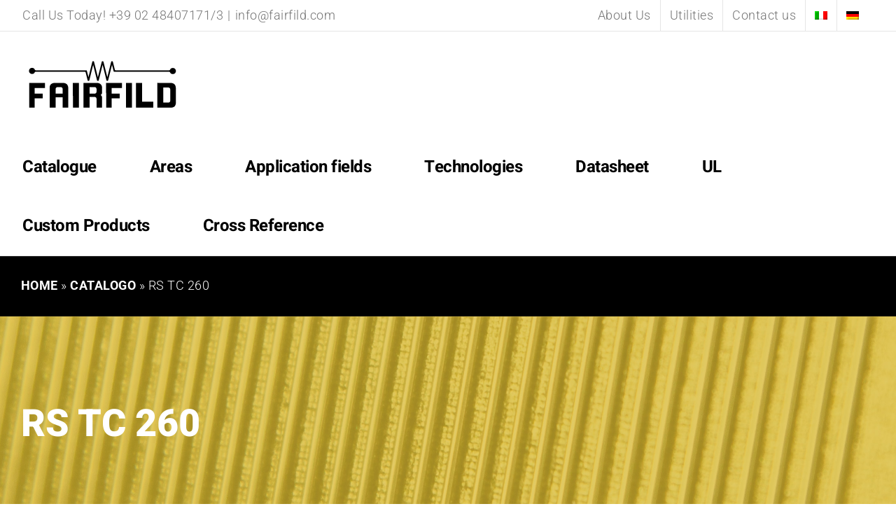

--- FILE ---
content_type: text/html; charset=UTF-8
request_url: https://www.fairfild.com/prodotto/rs-tc-260/?lang=en
body_size: 22146
content:
<!DOCTYPE html>
<html class="avada-html-layout-wide avada-html-header-position-top avada-html-layout-framed avada-has-site-width-percent avada-is-100-percent-template avada-has-site-width-100-percent" dir="ltr" lang="en-US" prefix="og: https://ogp.me/ns#" prefix="og: http://ogp.me/ns# fb: http://ogp.me/ns/fb#">
<head>
	<meta http-equiv="X-UA-Compatible" content="IE=edge" />
	<meta http-equiv="Content-Type" content="text/html; charset=utf-8"/>
	<meta name="viewport" content="width=device-width, initial-scale=1" />
	<link rel="dns-prefetch" href="//cdn.hu-manity.co" />
		<!-- Cookie Compliance -->
		<script type="text/javascript">var huOptions = {"appID":"wwwfairfildcom-9f97fb1","currentLanguage":"en","blocking":false,"globalCookie":false,"isAdmin":false,"privacyConsent":true,"forms":[]};</script>
		<script type="text/javascript" src="https://cdn.hu-manity.co/hu-banner.min.js"></script><!--fwp-loop-->
				<style type="text/css" id="woocommerce-product-builder-dynamic-css">
					.wcppt-product-title-1.wcppt-product-title {border-radius:   ;padding:0px 0px 0px 0px;text-align: left;font-size:54px;color:#ffffff;margin-top:10%;margin-bottom:10%;}#main .product .wcppt-product-title-1.wcppt-product-title .product_title {font-size:54px !important;color:#ffffff;line-height:1.2em !important;}.wcppt-product-image-1.wcppt-product-image {border-radius:   ;padding:0px 0px 0px 0px;text-align: left;font-size:16px;float: left;width: 100%;}.product .wcppt-product-image-1.wcppt-product-image .avada-product-gallery.images {margin-right: 0;max-width: 100%;float: none;display: block;}.product .wcppt-product-image-1.wcppt-product-image.wcppt-product-thumbnail-bottom .wcppb-gallery-thumbnails .wcppb-gallery-thumbnails-wrapper {max-width:500px;}.product .wcppt-product-image-1.wcppt-product-image.wcppt-product-thumbnail-bottom .wcppb-gallery-thumbnails .wcppb-gallery-thumbnails-wrapper .slick-slide .attachment-thumbnail,.product .wcppt-product-image-1.wcppt-product-image.wcppt-product-thumbnail-bottom .wcppb-gallery-thumbnails .wcppb-gallery-thumbnails-wrapper .slick-slide {max-width: calc( 500px / 4);}.wcppt-product-title-2.wcppt-product-title {border-radius:   ;padding:0px 0px 0px 0px;text-align: left;font-size:44px;color:#000000;}#main .product .wcppt-product-title-2.wcppt-product-title .product_title {font-size:44px !important;color:#000000;line-height:1.2em !important;}.wcppt-product-description-1.wcppt-product-description {border-radius:   ;padding:0px 0px 0px 0px;text-align: left;font-size:14px;}					.fusion-tabs .nav-tabs > li .fusion-tab-heading {
font-size:18px!important;
}

.fusion-tabs .nav-tabs li .fusion-tab-heading, post-content h4 {
font-family: 'Roboto'!important;
font-weight: 300!important;
color: #000!important;
}

.fusion-tabs.fusion-tabs-1 .nav-tabs li a.tab-link {
height:60px;
}

.wcppt-product-title-1.wcppt-product-title {
    color: #ffffff!important;
    margin-top: 10%;
    margin-bottom: 10%;
}

.fusion-breadcrumbs.fusion-breadcrumbs-1 a {
  text-transform: uppercase;
  font-weight: bold;
}
.fusion-flex-container .fusion-row .fusion-flex-column .fusion-column-wrapper:not(.fusion-flex-column-wrapper-legacy).fusion-content-layout-column {
    flex-direction: column;
    margin-bottom: 2.5%;

}				</style>
				<link rel="alternate" hreflang="en" href="https://www.fairfild.com/prodotto/rs-tc-260/?lang=en" />

		<!-- All in One SEO 4.9.3 - aioseo.com -->
	<meta name="description" content="Wirewound resistor coated with vitreous enamel" />
	<meta name="robots" content="max-image-preview:large" />
	<link rel="canonical" href="https://www.fairfild.com/prodotto/rs-tc-260/?lang=en" />
	<meta name="generator" content="All in One SEO (AIOSEO) 4.9.3" />
		<meta property="og:locale" content="en_US" />
		<meta property="og:site_name" content="Fairfild - Power Resistors" />
		<meta property="og:type" content="article" />
		<meta property="og:title" content="RS TC 260 - Fairfild" />
		<meta property="og:description" content="Wirewound resistor coated with vitreous enamel" />
		<meta property="og:url" content="https://www.fairfild.com/prodotto/rs-tc-260/?lang=en" />
		<meta property="article:published_time" content="2020-07-07T13:02:33+00:00" />
		<meta property="article:modified_time" content="2023-06-20T12:15:40+00:00" />
		<meta name="twitter:card" content="summary_large_image" />
		<meta name="twitter:title" content="RS TC 260 - Fairfild" />
		<meta name="twitter:description" content="Wirewound resistor coated with vitreous enamel" />
		<script type="application/ld+json" class="aioseo-schema">
			{"@context":"https:\/\/schema.org","@graph":[{"@type":"BreadcrumbList","@id":"https:\/\/www.fairfild.com\/prodotto\/rs-tc-260\/?lang=en#breadcrumblist","itemListElement":[{"@type":"ListItem","@id":"https:\/\/www.fairfild.com\/?lang=en#listItem","position":1,"name":"Home","item":"https:\/\/www.fairfild.com\/?lang=en","nextItem":{"@type":"ListItem","@id":"https:\/\/www.fairfild.com\/catalogo\/?lang=en#listItem","name":"Catalogo"}},{"@type":"ListItem","@id":"https:\/\/www.fairfild.com\/catalogo\/?lang=en#listItem","position":2,"name":"Catalogo","item":"https:\/\/www.fairfild.com\/catalogo\/?lang=en","nextItem":{"@type":"ListItem","@id":"https:\/\/www.fairfild.com\/categoria-prodotto\/fields\/?lang=en#listItem","name":"Fields"},"previousItem":{"@type":"ListItem","@id":"https:\/\/www.fairfild.com\/?lang=en#listItem","name":"Home"}},{"@type":"ListItem","@id":"https:\/\/www.fairfild.com\/categoria-prodotto\/fields\/?lang=en#listItem","position":3,"name":"Fields","item":"https:\/\/www.fairfild.com\/categoria-prodotto\/fields\/?lang=en","nextItem":{"@type":"ListItem","@id":"https:\/\/www.fairfild.com\/categoria-prodotto\/fields\/industrial-automation\/?lang=en#listItem","name":"industrial automation"},"previousItem":{"@type":"ListItem","@id":"https:\/\/www.fairfild.com\/catalogo\/?lang=en#listItem","name":"Catalogo"}},{"@type":"ListItem","@id":"https:\/\/www.fairfild.com\/categoria-prodotto\/fields\/industrial-automation\/?lang=en#listItem","position":4,"name":"industrial automation","item":"https:\/\/www.fairfild.com\/categoria-prodotto\/fields\/industrial-automation\/?lang=en","nextItem":{"@type":"ListItem","@id":"https:\/\/www.fairfild.com\/prodotto\/rs-tc-260\/?lang=en#listItem","name":"RS TC 260"},"previousItem":{"@type":"ListItem","@id":"https:\/\/www.fairfild.com\/categoria-prodotto\/fields\/?lang=en#listItem","name":"Fields"}},{"@type":"ListItem","@id":"https:\/\/www.fairfild.com\/prodotto\/rs-tc-260\/?lang=en#listItem","position":5,"name":"RS TC 260","previousItem":{"@type":"ListItem","@id":"https:\/\/www.fairfild.com\/categoria-prodotto\/fields\/industrial-automation\/?lang=en#listItem","name":"industrial automation"}}]},{"@type":"ItemPage","@id":"https:\/\/www.fairfild.com\/prodotto\/rs-tc-260\/?lang=en#itempage","url":"https:\/\/www.fairfild.com\/prodotto\/rs-tc-260\/?lang=en","name":"RS TC 260 - Fairfild","description":"Wirewound resistor coated with vitreous enamel","inLanguage":"en-US","isPartOf":{"@id":"https:\/\/www.fairfild.com\/?lang=en\/#website"},"breadcrumb":{"@id":"https:\/\/www.fairfild.com\/prodotto\/rs-tc-260\/?lang=en#breadcrumblist"},"image":{"@type":"ImageObject","url":"https:\/\/www.fairfild.com\/wp-content\/uploads\/2020\/06\/RSTC.jpg","@id":"https:\/\/www.fairfild.com\/prodotto\/rs-tc-260\/?lang=en\/#mainImage","width":1600,"height":1200},"primaryImageOfPage":{"@id":"https:\/\/www.fairfild.com\/prodotto\/rs-tc-260\/?lang=en#mainImage"},"datePublished":"2020-07-07T15:02:33+02:00","dateModified":"2023-06-20T14:15:40+02:00"},{"@type":"Organization","@id":"https:\/\/www.fairfild.com\/?lang=en\/#organization","name":"Fairfild","description":"Power Resistors","url":"https:\/\/www.fairfild.com\/?lang=en\/"},{"@type":"WebSite","@id":"https:\/\/www.fairfild.com\/?lang=en\/#website","url":"https:\/\/www.fairfild.com\/?lang=en\/","name":"Fairfild","description":"Power Resistors","inLanguage":"en-US","publisher":{"@id":"https:\/\/www.fairfild.com\/?lang=en\/#organization"}}]}
		</script>
		<!-- All in One SEO -->


	<!-- This site is optimized with the Yoast SEO plugin v26.7 - https://yoast.com/wordpress/plugins/seo/ -->
	<title>RS TC 260 - Fairfild</title>
	<link rel="canonical" href="https://www.fairfild.com/prodotto/rs-tc-260/?lang=en" />
	<meta property="og:locale" content="en_US" />
	<meta property="og:type" content="article" />
	<meta property="og:title" content="RS TC 260 - Fairfild" />
	<meta property="og:description" content="Wirewound resistor coated with vitreous enamel" />
	<meta property="og:url" content="https://www.fairfild.com/prodotto/rs-tc-260/?lang=en" />
	<meta property="og:site_name" content="Fairfild" />
	<meta property="article:modified_time" content="2023-06-20T12:15:40+00:00" />
	<meta property="og:image" content="https://www.fairfild.com/wp-content/uploads/2020/06/RSTC.jpg" />
	<meta property="og:image:width" content="1600" />
	<meta property="og:image:height" content="1200" />
	<meta property="og:image:type" content="image/jpeg" />
	<meta name="twitter:card" content="summary_large_image" />
	<meta name="twitter:label1" content="Est. reading time" />
	<meta name="twitter:data1" content="1 minute" />
	<script type="application/ld+json" class="yoast-schema-graph">{"@context":"https://schema.org","@graph":[{"@type":"WebPage","@id":"https://www.fairfild.com/prodotto/rs-tc-260/?lang=en","url":"https://www.fairfild.com/prodotto/rs-tc-260/?lang=en","name":"RS TC 260 - Fairfild","isPartOf":{"@id":"https://www.fairfild.com/#website"},"primaryImageOfPage":{"@id":"https://www.fairfild.com/prodotto/rs-tc-260/?lang=en#primaryimage"},"image":{"@id":"https://www.fairfild.com/prodotto/rs-tc-260/?lang=en#primaryimage"},"thumbnailUrl":"https://www.fairfild.com/wp-content/uploads/2020/06/RSTC.jpg","datePublished":"2020-07-07T13:02:33+00:00","dateModified":"2023-06-20T12:15:40+00:00","breadcrumb":{"@id":"https://www.fairfild.com/prodotto/rs-tc-260/?lang=en#breadcrumb"},"inLanguage":"en-US","potentialAction":[{"@type":"ReadAction","target":["https://www.fairfild.com/prodotto/rs-tc-260/?lang=en"]}]},{"@type":"ImageObject","inLanguage":"en-US","@id":"https://www.fairfild.com/prodotto/rs-tc-260/?lang=en#primaryimage","url":"https://www.fairfild.com/wp-content/uploads/2020/06/RSTC.jpg","contentUrl":"https://www.fairfild.com/wp-content/uploads/2020/06/RSTC.jpg","width":1600,"height":1200},{"@type":"BreadcrumbList","@id":"https://www.fairfild.com/prodotto/rs-tc-260/?lang=en#breadcrumb","itemListElement":[{"@type":"ListItem","position":1,"name":"Home","item":"https://www.fairfild.com/?lang=en"},{"@type":"ListItem","position":2,"name":"Catalogo","item":"https://www.fairfild.com/catalogo/"},{"@type":"ListItem","position":3,"name":"RS TC 260"}]},{"@type":"WebSite","@id":"https://www.fairfild.com/#website","url":"https://www.fairfild.com/","name":"Fairfild","description":"Power Resistors","potentialAction":[{"@type":"SearchAction","target":{"@type":"EntryPoint","urlTemplate":"https://www.fairfild.com/?s={search_term_string}"},"query-input":{"@type":"PropertyValueSpecification","valueRequired":true,"valueName":"search_term_string"}}],"inLanguage":"en-US"}]}</script>
	<!-- / Yoast SEO plugin. -->


<link rel="alternate" type="application/rss+xml" title="Fairfild &raquo; Feed" href="https://www.fairfild.com/feed/?lang=en" />
<link rel="alternate" type="application/rss+xml" title="Fairfild &raquo; Comments Feed" href="https://www.fairfild.com/comments/feed/?lang=en" />
		
		
		
				<link rel="alternate" title="oEmbed (JSON)" type="application/json+oembed" href="https://www.fairfild.com/wp-json/oembed/1.0/embed?url=https%3A%2F%2Fwww.fairfild.com%2Fprodotto%2Frs-tc-260%2F%3Flang%3Den" />
<link rel="alternate" title="oEmbed (XML)" type="text/xml+oembed" href="https://www.fairfild.com/wp-json/oembed/1.0/embed?url=https%3A%2F%2Fwww.fairfild.com%2Fprodotto%2Frs-tc-260%2F%3Flang%3Den&#038;format=xml" />
		<!-- This site uses the Google Analytics by MonsterInsights plugin v9.11.1 - Using Analytics tracking - https://www.monsterinsights.com/ -->
							<script src="//www.googletagmanager.com/gtag/js?id=G-L1VT5YD78N"  data-cfasync="false" data-wpfc-render="false" type="text/javascript" async></script>
			<script data-cfasync="false" data-wpfc-render="false" type="text/javascript">
				var mi_version = '9.11.1';
				var mi_track_user = true;
				var mi_no_track_reason = '';
								var MonsterInsightsDefaultLocations = {"page_location":"https:\/\/www.fairfild.com\/prodotto\/rs-tc-260\/?lang=en%2F&lang=en"};
								if ( typeof MonsterInsightsPrivacyGuardFilter === 'function' ) {
					var MonsterInsightsLocations = (typeof MonsterInsightsExcludeQuery === 'object') ? MonsterInsightsPrivacyGuardFilter( MonsterInsightsExcludeQuery ) : MonsterInsightsPrivacyGuardFilter( MonsterInsightsDefaultLocations );
				} else {
					var MonsterInsightsLocations = (typeof MonsterInsightsExcludeQuery === 'object') ? MonsterInsightsExcludeQuery : MonsterInsightsDefaultLocations;
				}

								var disableStrs = [
										'ga-disable-G-L1VT5YD78N',
									];

				/* Function to detect opted out users */
				function __gtagTrackerIsOptedOut() {
					for (var index = 0; index < disableStrs.length; index++) {
						if (document.cookie.indexOf(disableStrs[index] + '=true') > -1) {
							return true;
						}
					}

					return false;
				}

				/* Disable tracking if the opt-out cookie exists. */
				if (__gtagTrackerIsOptedOut()) {
					for (var index = 0; index < disableStrs.length; index++) {
						window[disableStrs[index]] = true;
					}
				}

				/* Opt-out function */
				function __gtagTrackerOptout() {
					for (var index = 0; index < disableStrs.length; index++) {
						document.cookie = disableStrs[index] + '=true; expires=Thu, 31 Dec 2099 23:59:59 UTC; path=/';
						window[disableStrs[index]] = true;
					}
				}

				if ('undefined' === typeof gaOptout) {
					function gaOptout() {
						__gtagTrackerOptout();
					}
				}
								window.dataLayer = window.dataLayer || [];

				window.MonsterInsightsDualTracker = {
					helpers: {},
					trackers: {},
				};
				if (mi_track_user) {
					function __gtagDataLayer() {
						dataLayer.push(arguments);
					}

					function __gtagTracker(type, name, parameters) {
						if (!parameters) {
							parameters = {};
						}

						if (parameters.send_to) {
							__gtagDataLayer.apply(null, arguments);
							return;
						}

						if (type === 'event') {
														parameters.send_to = monsterinsights_frontend.v4_id;
							var hookName = name;
							if (typeof parameters['event_category'] !== 'undefined') {
								hookName = parameters['event_category'] + ':' + name;
							}

							if (typeof MonsterInsightsDualTracker.trackers[hookName] !== 'undefined') {
								MonsterInsightsDualTracker.trackers[hookName](parameters);
							} else {
								__gtagDataLayer('event', name, parameters);
							}
							
						} else {
							__gtagDataLayer.apply(null, arguments);
						}
					}

					__gtagTracker('js', new Date());
					__gtagTracker('set', {
						'developer_id.dZGIzZG': true,
											});
					if ( MonsterInsightsLocations.page_location ) {
						__gtagTracker('set', MonsterInsightsLocations);
					}
										__gtagTracker('config', 'G-L1VT5YD78N', {"forceSSL":"true","link_attribution":"true"} );
										window.gtag = __gtagTracker;										(function () {
						/* https://developers.google.com/analytics/devguides/collection/analyticsjs/ */
						/* ga and __gaTracker compatibility shim. */
						var noopfn = function () {
							return null;
						};
						var newtracker = function () {
							return new Tracker();
						};
						var Tracker = function () {
							return null;
						};
						var p = Tracker.prototype;
						p.get = noopfn;
						p.set = noopfn;
						p.send = function () {
							var args = Array.prototype.slice.call(arguments);
							args.unshift('send');
							__gaTracker.apply(null, args);
						};
						var __gaTracker = function () {
							var len = arguments.length;
							if (len === 0) {
								return;
							}
							var f = arguments[len - 1];
							if (typeof f !== 'object' || f === null || typeof f.hitCallback !== 'function') {
								if ('send' === arguments[0]) {
									var hitConverted, hitObject = false, action;
									if ('event' === arguments[1]) {
										if ('undefined' !== typeof arguments[3]) {
											hitObject = {
												'eventAction': arguments[3],
												'eventCategory': arguments[2],
												'eventLabel': arguments[4],
												'value': arguments[5] ? arguments[5] : 1,
											}
										}
									}
									if ('pageview' === arguments[1]) {
										if ('undefined' !== typeof arguments[2]) {
											hitObject = {
												'eventAction': 'page_view',
												'page_path': arguments[2],
											}
										}
									}
									if (typeof arguments[2] === 'object') {
										hitObject = arguments[2];
									}
									if (typeof arguments[5] === 'object') {
										Object.assign(hitObject, arguments[5]);
									}
									if ('undefined' !== typeof arguments[1].hitType) {
										hitObject = arguments[1];
										if ('pageview' === hitObject.hitType) {
											hitObject.eventAction = 'page_view';
										}
									}
									if (hitObject) {
										action = 'timing' === arguments[1].hitType ? 'timing_complete' : hitObject.eventAction;
										hitConverted = mapArgs(hitObject);
										__gtagTracker('event', action, hitConverted);
									}
								}
								return;
							}

							function mapArgs(args) {
								var arg, hit = {};
								var gaMap = {
									'eventCategory': 'event_category',
									'eventAction': 'event_action',
									'eventLabel': 'event_label',
									'eventValue': 'event_value',
									'nonInteraction': 'non_interaction',
									'timingCategory': 'event_category',
									'timingVar': 'name',
									'timingValue': 'value',
									'timingLabel': 'event_label',
									'page': 'page_path',
									'location': 'page_location',
									'title': 'page_title',
									'referrer' : 'page_referrer',
								};
								for (arg in args) {
																		if (!(!args.hasOwnProperty(arg) || !gaMap.hasOwnProperty(arg))) {
										hit[gaMap[arg]] = args[arg];
									} else {
										hit[arg] = args[arg];
									}
								}
								return hit;
							}

							try {
								f.hitCallback();
							} catch (ex) {
							}
						};
						__gaTracker.create = newtracker;
						__gaTracker.getByName = newtracker;
						__gaTracker.getAll = function () {
							return [];
						};
						__gaTracker.remove = noopfn;
						__gaTracker.loaded = true;
						window['__gaTracker'] = __gaTracker;
					})();
									} else {
										console.log("");
					(function () {
						function __gtagTracker() {
							return null;
						}

						window['__gtagTracker'] = __gtagTracker;
						window['gtag'] = __gtagTracker;
					})();
									}
			</script>
							<!-- / Google Analytics by MonsterInsights -->
		<style id='wp-img-auto-sizes-contain-inline-css' type='text/css'>
img:is([sizes=auto i],[sizes^="auto," i]){contain-intrinsic-size:3000px 1500px}
/*# sourceURL=wp-img-auto-sizes-contain-inline-css */
</style>
<style id='wp-emoji-styles-inline-css' type='text/css'>

	img.wp-smiley, img.emoji {
		display: inline !important;
		border: none !important;
		box-shadow: none !important;
		height: 1em !important;
		width: 1em !important;
		margin: 0 0.07em !important;
		vertical-align: -0.1em !important;
		background: none !important;
		padding: 0 !important;
	}
/*# sourceURL=wp-emoji-styles-inline-css */
</style>
<link rel='stylesheet' id='contact-form-7-css' href='https://www.fairfild.com/wp-content/plugins/contact-form-7/includes/css/styles.css?ver=6.1.4' type='text/css' media='all' />
<style id='woocommerce-inline-inline-css' type='text/css'>
.woocommerce form .form-row .required { visibility: visible; }
/*# sourceURL=woocommerce-inline-inline-css */
</style>
<link rel='stylesheet' id='wpml-menu-item-0-css' href='https://www.fairfild.com/wp-content/plugins/sitepress-multilingual-cms/templates/language-switchers/menu-item/style.min.css?ver=1' type='text/css' media='all' />
<link rel='stylesheet' id='woocommerce-product-page-builder-css' href='https://www.fairfild.com/wp-content/plugins/woocommerce-product-page-builder/assets/css/min/style.min.css?ver=2.8.1' type='text/css' media='all' />
<link rel='stylesheet' id='fusion-dynamic-css-css' href='https://www.fairfild.com/wp-content/uploads/fusion-styles/184d708495876da372a66350cb3b81af.min.css?ver=3.14.2' type='text/css' media='all' />
<script type="text/javascript" src="https://www.fairfild.com/wp-content/plugins/google-analytics-for-wordpress/assets/js/frontend-gtag.js?ver=9.11.1" id="monsterinsights-frontend-script-js" async="async" data-wp-strategy="async"></script>
<script data-cfasync="false" data-wpfc-render="false" type="text/javascript" id='monsterinsights-frontend-script-js-extra'>/* <![CDATA[ */
var monsterinsights_frontend = {"js_events_tracking":"true","download_extensions":"doc,pdf,ppt,zip,xls,docx,pptx,xlsx","inbound_paths":"[{\"path\":\"\\\/go\\\/\",\"label\":\"affiliate\"},{\"path\":\"\\\/recommend\\\/\",\"label\":\"affiliate\"}]","home_url":"https:\/\/www.fairfild.com\/?lang=en","hash_tracking":"false","v4_id":"G-L1VT5YD78N"};/* ]]> */
</script>
<script type="text/javascript" src="https://www.fairfild.com/wp-includes/js/jquery/jquery.min.js?ver=3.7.1" id="jquery-core-js"></script>
<script type="text/javascript" src="https://www.fairfild.com/wp-includes/js/jquery/jquery-migrate.min.js?ver=3.4.1" id="jquery-migrate-js"></script>
<script type="text/javascript" id="cf7rl-redirect_method-js-extra">
/* <![CDATA[ */
var cf7rl_ajax_object = {"cf7rl_ajax_url":"https://www.fairfild.com/wp-admin/admin-ajax.php","cf7rl_forms":"[\"|11140|url|https:\\/\\/www.fairfild.com\\/thankyou-page-test-report-rfd-550\\/|1|\",\"|2846|url|https:\\/\\/www.fairfild.com\\/\\/thankyou-page|1|\"]","cf7rl_nonce":"1f9dd3054d"};
//# sourceURL=cf7rl-redirect_method-js-extra
/* ]]> */
</script>
<script type="text/javascript" src="https://www.fairfild.com/wp-content/plugins/cf7-redirect-thank-you-page/assets/js/redirect_method.js" id="cf7rl-redirect_method-js"></script>
<script type="text/javascript" src="https://www.fairfild.com/wp-content/plugins/woocommerce/assets/js/jquery-blockui/jquery.blockUI.min.js?ver=2.7.0-wc.10.4.3" id="wc-jquery-blockui-js" defer="defer" data-wp-strategy="defer"></script>
<script type="text/javascript" id="wc-add-to-cart-js-extra">
/* <![CDATA[ */
var wc_add_to_cart_params = {"ajax_url":"/wp-admin/admin-ajax.php","wc_ajax_url":"/?lang=en&wc-ajax=%%endpoint%%","i18n_view_cart":"View cart","cart_url":"https://www.fairfild.com/?page_id=601","is_cart":"","cart_redirect_after_add":"no"};
//# sourceURL=wc-add-to-cart-js-extra
/* ]]> */
</script>
<script type="text/javascript" src="https://www.fairfild.com/wp-content/plugins/woocommerce/assets/js/frontend/add-to-cart.min.js?ver=10.4.3" id="wc-add-to-cart-js" defer="defer" data-wp-strategy="defer"></script>
<script type="text/javascript" src="https://www.fairfild.com/wp-content/plugins/woocommerce/assets/js/zoom/jquery.zoom.min.js?ver=1.7.21-wc.10.4.3" id="wc-zoom-js" defer="defer" data-wp-strategy="defer"></script>
<script type="text/javascript" src="https://www.fairfild.com/wp-content/plugins/woocommerce/assets/js/flexslider/jquery.flexslider.min.js?ver=2.7.2-wc.10.4.3" id="wc-flexslider-js" defer="defer" data-wp-strategy="defer"></script>
<script type="text/javascript" id="wc-single-product-js-extra">
/* <![CDATA[ */
var wc_single_product_params = {"i18n_required_rating_text":"Please select a rating","i18n_rating_options":["1 of 5 stars","2 of 5 stars","3 of 5 stars","4 of 5 stars","5 of 5 stars"],"i18n_product_gallery_trigger_text":"View full-screen image gallery","review_rating_required":"yes","flexslider":{"rtl":false,"animation":"slide","smoothHeight":true,"directionNav":true,"controlNav":"thumbnails","slideshow":false,"animationSpeed":500,"animationLoop":false,"allowOneSlide":false,"prevText":"\u003Ci class=\"awb-icon-angle-left\"\u003E\u003C/i\u003E","nextText":"\u003Ci class=\"awb-icon-angle-right\"\u003E\u003C/i\u003E"},"zoom_enabled":"1","zoom_options":[],"photoswipe_enabled":"","photoswipe_options":{"shareEl":false,"closeOnScroll":false,"history":false,"hideAnimationDuration":0,"showAnimationDuration":0},"flexslider_enabled":"1"};
//# sourceURL=wc-single-product-js-extra
/* ]]> */
</script>
<script type="text/javascript" src="https://www.fairfild.com/wp-content/plugins/woocommerce/assets/js/frontend/single-product.min.js?ver=10.4.3" id="wc-single-product-js" defer="defer" data-wp-strategy="defer"></script>
<script type="text/javascript" src="https://www.fairfild.com/wp-content/plugins/woocommerce/assets/js/js-cookie/js.cookie.min.js?ver=2.1.4-wc.10.4.3" id="wc-js-cookie-js" defer="defer" data-wp-strategy="defer"></script>
<script type="text/javascript" id="woocommerce-js-extra">
/* <![CDATA[ */
var woocommerce_params = {"ajax_url":"/wp-admin/admin-ajax.php","wc_ajax_url":"/?lang=en&wc-ajax=%%endpoint%%","i18n_password_show":"Show password","i18n_password_hide":"Hide password"};
//# sourceURL=woocommerce-js-extra
/* ]]> */
</script>
<script type="text/javascript" src="https://www.fairfild.com/wp-content/plugins/woocommerce/assets/js/frontend/woocommerce.min.js?ver=10.4.3" id="woocommerce-js" defer="defer" data-wp-strategy="defer"></script>
<link rel="https://api.w.org/" href="https://www.fairfild.com/wp-json/" /><link rel="alternate" title="JSON" type="application/json" href="https://www.fairfild.com/wp-json/wp/v2/product/9546" /><link rel="EditURI" type="application/rsd+xml" title="RSD" href="https://www.fairfild.com/xmlrpc.php?rsd" />
<meta name="generator" content="WordPress 6.9" />
<meta name="generator" content="WooCommerce 10.4.3" />
<link rel='shortlink' href='https://www.fairfild.com/?p=9546&#038;lang=en' />
<meta name="generator" content="WPML ver:4.7.6 stt:1,3,27;" />
<style type="text/css" id="css-fb-visibility">@media screen and (max-width: 640px){.fusion-no-small-visibility{display:none !important;}body .sm-text-align-center{text-align:center !important;}body .sm-text-align-left{text-align:left !important;}body .sm-text-align-right{text-align:right !important;}body .sm-text-align-justify{text-align:justify !important;}body .sm-flex-align-center{justify-content:center !important;}body .sm-flex-align-flex-start{justify-content:flex-start !important;}body .sm-flex-align-flex-end{justify-content:flex-end !important;}body .sm-mx-auto{margin-left:auto !important;margin-right:auto !important;}body .sm-ml-auto{margin-left:auto !important;}body .sm-mr-auto{margin-right:auto !important;}body .fusion-absolute-position-small{position:absolute;width:100%;}.awb-sticky.awb-sticky-small{ position: sticky; top: var(--awb-sticky-offset,0); }}@media screen and (min-width: 641px) and (max-width: 1024px){.fusion-no-medium-visibility{display:none !important;}body .md-text-align-center{text-align:center !important;}body .md-text-align-left{text-align:left !important;}body .md-text-align-right{text-align:right !important;}body .md-text-align-justify{text-align:justify !important;}body .md-flex-align-center{justify-content:center !important;}body .md-flex-align-flex-start{justify-content:flex-start !important;}body .md-flex-align-flex-end{justify-content:flex-end !important;}body .md-mx-auto{margin-left:auto !important;margin-right:auto !important;}body .md-ml-auto{margin-left:auto !important;}body .md-mr-auto{margin-right:auto !important;}body .fusion-absolute-position-medium{position:absolute;width:100%;}.awb-sticky.awb-sticky-medium{ position: sticky; top: var(--awb-sticky-offset,0); }}@media screen and (min-width: 1025px){.fusion-no-large-visibility{display:none !important;}body .lg-text-align-center{text-align:center !important;}body .lg-text-align-left{text-align:left !important;}body .lg-text-align-right{text-align:right !important;}body .lg-text-align-justify{text-align:justify !important;}body .lg-flex-align-center{justify-content:center !important;}body .lg-flex-align-flex-start{justify-content:flex-start !important;}body .lg-flex-align-flex-end{justify-content:flex-end !important;}body .lg-mx-auto{margin-left:auto !important;margin-right:auto !important;}body .lg-ml-auto{margin-left:auto !important;}body .lg-mr-auto{margin-right:auto !important;}body .fusion-absolute-position-large{position:absolute;width:100%;}.awb-sticky.awb-sticky-large{ position: sticky; top: var(--awb-sticky-offset,0); }}</style>	<noscript><style>.woocommerce-product-gallery{ opacity: 1 !important; }</style></noscript>
	<style type="text/css">.recentcomments a{display:inline !important;padding:0 !important;margin:0 !important;}</style><meta name="generator" content="Powered by Slider Revolution 6.6.17 - responsive, Mobile-Friendly Slider Plugin for WordPress with comfortable drag and drop interface." />
<link rel="icon" href="https://www.fairfild.com/wp-content/uploads/2020/10/cropped-Fairfild_Logo_favicon-32x32.png" sizes="32x32" />
<link rel="icon" href="https://www.fairfild.com/wp-content/uploads/2020/10/cropped-Fairfild_Logo_favicon-192x192.png" sizes="192x192" />
<link rel="apple-touch-icon" href="https://www.fairfild.com/wp-content/uploads/2020/10/cropped-Fairfild_Logo_favicon-180x180.png" />
<meta name="msapplication-TileImage" content="https://www.fairfild.com/wp-content/uploads/2020/10/cropped-Fairfild_Logo_favicon-270x270.png" />
<script>function setREVStartSize(e){
			//window.requestAnimationFrame(function() {
				window.RSIW = window.RSIW===undefined ? window.innerWidth : window.RSIW;
				window.RSIH = window.RSIH===undefined ? window.innerHeight : window.RSIH;
				try {
					var pw = document.getElementById(e.c).parentNode.offsetWidth,
						newh;
					pw = pw===0 || isNaN(pw) || (e.l=="fullwidth" || e.layout=="fullwidth") ? window.RSIW : pw;
					e.tabw = e.tabw===undefined ? 0 : parseInt(e.tabw);
					e.thumbw = e.thumbw===undefined ? 0 : parseInt(e.thumbw);
					e.tabh = e.tabh===undefined ? 0 : parseInt(e.tabh);
					e.thumbh = e.thumbh===undefined ? 0 : parseInt(e.thumbh);
					e.tabhide = e.tabhide===undefined ? 0 : parseInt(e.tabhide);
					e.thumbhide = e.thumbhide===undefined ? 0 : parseInt(e.thumbhide);
					e.mh = e.mh===undefined || e.mh=="" || e.mh==="auto" ? 0 : parseInt(e.mh,0);
					if(e.layout==="fullscreen" || e.l==="fullscreen")
						newh = Math.max(e.mh,window.RSIH);
					else{
						e.gw = Array.isArray(e.gw) ? e.gw : [e.gw];
						for (var i in e.rl) if (e.gw[i]===undefined || e.gw[i]===0) e.gw[i] = e.gw[i-1];
						e.gh = e.el===undefined || e.el==="" || (Array.isArray(e.el) && e.el.length==0)? e.gh : e.el;
						e.gh = Array.isArray(e.gh) ? e.gh : [e.gh];
						for (var i in e.rl) if (e.gh[i]===undefined || e.gh[i]===0) e.gh[i] = e.gh[i-1];
											
						var nl = new Array(e.rl.length),
							ix = 0,
							sl;
						e.tabw = e.tabhide>=pw ? 0 : e.tabw;
						e.thumbw = e.thumbhide>=pw ? 0 : e.thumbw;
						e.tabh = e.tabhide>=pw ? 0 : e.tabh;
						e.thumbh = e.thumbhide>=pw ? 0 : e.thumbh;
						for (var i in e.rl) nl[i] = e.rl[i]<window.RSIW ? 0 : e.rl[i];
						sl = nl[0];
						for (var i in nl) if (sl>nl[i] && nl[i]>0) { sl = nl[i]; ix=i;}
						var m = pw>(e.gw[ix]+e.tabw+e.thumbw) ? 1 : (pw-(e.tabw+e.thumbw)) / (e.gw[ix]);
						newh =  (e.gh[ix] * m) + (e.tabh + e.thumbh);
					}
					var el = document.getElementById(e.c);
					if (el!==null && el) el.style.height = newh+"px";
					el = document.getElementById(e.c+"_wrapper");
					if (el!==null && el) {
						el.style.height = newh+"px";
						el.style.display = "block";
					}
				} catch(e){
					console.log("Failure at Presize of Slider:" + e)
				}
			//});
		  };</script>
		<style type="text/css" id="wp-custom-css">
			.facetwp-search{
	color:black !important;
}		</style>
				<script type="text/javascript">
			var doc = document.documentElement;
			doc.setAttribute( 'data-useragent', navigator.userAgent );
		</script>
		
	<meta property="og:description" content="Freelance web designer and developer"/>
<meta name="google-site-verification" content="1GE-SBUFpFVKp3iDlIByXOQkJp518tw1tYK_y6ZW-xA" /><style id='global-styles-inline-css' type='text/css'>
:root{--wp--preset--aspect-ratio--square: 1;--wp--preset--aspect-ratio--4-3: 4/3;--wp--preset--aspect-ratio--3-4: 3/4;--wp--preset--aspect-ratio--3-2: 3/2;--wp--preset--aspect-ratio--2-3: 2/3;--wp--preset--aspect-ratio--16-9: 16/9;--wp--preset--aspect-ratio--9-16: 9/16;--wp--preset--color--black: #000000;--wp--preset--color--cyan-bluish-gray: #abb8c3;--wp--preset--color--white: #ffffff;--wp--preset--color--pale-pink: #f78da7;--wp--preset--color--vivid-red: #cf2e2e;--wp--preset--color--luminous-vivid-orange: #ff6900;--wp--preset--color--luminous-vivid-amber: #fcb900;--wp--preset--color--light-green-cyan: #7bdcb5;--wp--preset--color--vivid-green-cyan: #00d084;--wp--preset--color--pale-cyan-blue: #8ed1fc;--wp--preset--color--vivid-cyan-blue: #0693e3;--wp--preset--color--vivid-purple: #9b51e0;--wp--preset--color--awb-color-1: rgba(255,255,255,1);--wp--preset--color--awb-color-2: rgba(249,249,251,1);--wp--preset--color--awb-color-3: rgba(242,243,245,1);--wp--preset--color--awb-color-4: rgba(101,189,125,1);--wp--preset--color--awb-color-5: rgba(25,143,217,1);--wp--preset--color--awb-color-6: rgba(67,69,73,1);--wp--preset--color--awb-color-7: rgba(33,35,38,1);--wp--preset--color--awb-color-8: rgba(20,22,23,1);--wp--preset--gradient--vivid-cyan-blue-to-vivid-purple: linear-gradient(135deg,rgb(6,147,227) 0%,rgb(155,81,224) 100%);--wp--preset--gradient--light-green-cyan-to-vivid-green-cyan: linear-gradient(135deg,rgb(122,220,180) 0%,rgb(0,208,130) 100%);--wp--preset--gradient--luminous-vivid-amber-to-luminous-vivid-orange: linear-gradient(135deg,rgb(252,185,0) 0%,rgb(255,105,0) 100%);--wp--preset--gradient--luminous-vivid-orange-to-vivid-red: linear-gradient(135deg,rgb(255,105,0) 0%,rgb(207,46,46) 100%);--wp--preset--gradient--very-light-gray-to-cyan-bluish-gray: linear-gradient(135deg,rgb(238,238,238) 0%,rgb(169,184,195) 100%);--wp--preset--gradient--cool-to-warm-spectrum: linear-gradient(135deg,rgb(74,234,220) 0%,rgb(151,120,209) 20%,rgb(207,42,186) 40%,rgb(238,44,130) 60%,rgb(251,105,98) 80%,rgb(254,248,76) 100%);--wp--preset--gradient--blush-light-purple: linear-gradient(135deg,rgb(255,206,236) 0%,rgb(152,150,240) 100%);--wp--preset--gradient--blush-bordeaux: linear-gradient(135deg,rgb(254,205,165) 0%,rgb(254,45,45) 50%,rgb(107,0,62) 100%);--wp--preset--gradient--luminous-dusk: linear-gradient(135deg,rgb(255,203,112) 0%,rgb(199,81,192) 50%,rgb(65,88,208) 100%);--wp--preset--gradient--pale-ocean: linear-gradient(135deg,rgb(255,245,203) 0%,rgb(182,227,212) 50%,rgb(51,167,181) 100%);--wp--preset--gradient--electric-grass: linear-gradient(135deg,rgb(202,248,128) 0%,rgb(113,206,126) 100%);--wp--preset--gradient--midnight: linear-gradient(135deg,rgb(2,3,129) 0%,rgb(40,116,252) 100%);--wp--preset--font-size--small: 13.5px;--wp--preset--font-size--medium: 20px;--wp--preset--font-size--large: 27px;--wp--preset--font-size--x-large: 42px;--wp--preset--font-size--normal: 18px;--wp--preset--font-size--xlarge: 36px;--wp--preset--font-size--huge: 54px;--wp--preset--spacing--20: 0.44rem;--wp--preset--spacing--30: 0.67rem;--wp--preset--spacing--40: 1rem;--wp--preset--spacing--50: 1.5rem;--wp--preset--spacing--60: 2.25rem;--wp--preset--spacing--70: 3.38rem;--wp--preset--spacing--80: 5.06rem;--wp--preset--shadow--natural: 6px 6px 9px rgba(0, 0, 0, 0.2);--wp--preset--shadow--deep: 12px 12px 50px rgba(0, 0, 0, 0.4);--wp--preset--shadow--sharp: 6px 6px 0px rgba(0, 0, 0, 0.2);--wp--preset--shadow--outlined: 6px 6px 0px -3px rgb(255, 255, 255), 6px 6px rgb(0, 0, 0);--wp--preset--shadow--crisp: 6px 6px 0px rgb(0, 0, 0);}:where(.is-layout-flex){gap: 0.5em;}:where(.is-layout-grid){gap: 0.5em;}body .is-layout-flex{display: flex;}.is-layout-flex{flex-wrap: wrap;align-items: center;}.is-layout-flex > :is(*, div){margin: 0;}body .is-layout-grid{display: grid;}.is-layout-grid > :is(*, div){margin: 0;}:where(.wp-block-columns.is-layout-flex){gap: 2em;}:where(.wp-block-columns.is-layout-grid){gap: 2em;}:where(.wp-block-post-template.is-layout-flex){gap: 1.25em;}:where(.wp-block-post-template.is-layout-grid){gap: 1.25em;}.has-black-color{color: var(--wp--preset--color--black) !important;}.has-cyan-bluish-gray-color{color: var(--wp--preset--color--cyan-bluish-gray) !important;}.has-white-color{color: var(--wp--preset--color--white) !important;}.has-pale-pink-color{color: var(--wp--preset--color--pale-pink) !important;}.has-vivid-red-color{color: var(--wp--preset--color--vivid-red) !important;}.has-luminous-vivid-orange-color{color: var(--wp--preset--color--luminous-vivid-orange) !important;}.has-luminous-vivid-amber-color{color: var(--wp--preset--color--luminous-vivid-amber) !important;}.has-light-green-cyan-color{color: var(--wp--preset--color--light-green-cyan) !important;}.has-vivid-green-cyan-color{color: var(--wp--preset--color--vivid-green-cyan) !important;}.has-pale-cyan-blue-color{color: var(--wp--preset--color--pale-cyan-blue) !important;}.has-vivid-cyan-blue-color{color: var(--wp--preset--color--vivid-cyan-blue) !important;}.has-vivid-purple-color{color: var(--wp--preset--color--vivid-purple) !important;}.has-black-background-color{background-color: var(--wp--preset--color--black) !important;}.has-cyan-bluish-gray-background-color{background-color: var(--wp--preset--color--cyan-bluish-gray) !important;}.has-white-background-color{background-color: var(--wp--preset--color--white) !important;}.has-pale-pink-background-color{background-color: var(--wp--preset--color--pale-pink) !important;}.has-vivid-red-background-color{background-color: var(--wp--preset--color--vivid-red) !important;}.has-luminous-vivid-orange-background-color{background-color: var(--wp--preset--color--luminous-vivid-orange) !important;}.has-luminous-vivid-amber-background-color{background-color: var(--wp--preset--color--luminous-vivid-amber) !important;}.has-light-green-cyan-background-color{background-color: var(--wp--preset--color--light-green-cyan) !important;}.has-vivid-green-cyan-background-color{background-color: var(--wp--preset--color--vivid-green-cyan) !important;}.has-pale-cyan-blue-background-color{background-color: var(--wp--preset--color--pale-cyan-blue) !important;}.has-vivid-cyan-blue-background-color{background-color: var(--wp--preset--color--vivid-cyan-blue) !important;}.has-vivid-purple-background-color{background-color: var(--wp--preset--color--vivid-purple) !important;}.has-black-border-color{border-color: var(--wp--preset--color--black) !important;}.has-cyan-bluish-gray-border-color{border-color: var(--wp--preset--color--cyan-bluish-gray) !important;}.has-white-border-color{border-color: var(--wp--preset--color--white) !important;}.has-pale-pink-border-color{border-color: var(--wp--preset--color--pale-pink) !important;}.has-vivid-red-border-color{border-color: var(--wp--preset--color--vivid-red) !important;}.has-luminous-vivid-orange-border-color{border-color: var(--wp--preset--color--luminous-vivid-orange) !important;}.has-luminous-vivid-amber-border-color{border-color: var(--wp--preset--color--luminous-vivid-amber) !important;}.has-light-green-cyan-border-color{border-color: var(--wp--preset--color--light-green-cyan) !important;}.has-vivid-green-cyan-border-color{border-color: var(--wp--preset--color--vivid-green-cyan) !important;}.has-pale-cyan-blue-border-color{border-color: var(--wp--preset--color--pale-cyan-blue) !important;}.has-vivid-cyan-blue-border-color{border-color: var(--wp--preset--color--vivid-cyan-blue) !important;}.has-vivid-purple-border-color{border-color: var(--wp--preset--color--vivid-purple) !important;}.has-vivid-cyan-blue-to-vivid-purple-gradient-background{background: var(--wp--preset--gradient--vivid-cyan-blue-to-vivid-purple) !important;}.has-light-green-cyan-to-vivid-green-cyan-gradient-background{background: var(--wp--preset--gradient--light-green-cyan-to-vivid-green-cyan) !important;}.has-luminous-vivid-amber-to-luminous-vivid-orange-gradient-background{background: var(--wp--preset--gradient--luminous-vivid-amber-to-luminous-vivid-orange) !important;}.has-luminous-vivid-orange-to-vivid-red-gradient-background{background: var(--wp--preset--gradient--luminous-vivid-orange-to-vivid-red) !important;}.has-very-light-gray-to-cyan-bluish-gray-gradient-background{background: var(--wp--preset--gradient--very-light-gray-to-cyan-bluish-gray) !important;}.has-cool-to-warm-spectrum-gradient-background{background: var(--wp--preset--gradient--cool-to-warm-spectrum) !important;}.has-blush-light-purple-gradient-background{background: var(--wp--preset--gradient--blush-light-purple) !important;}.has-blush-bordeaux-gradient-background{background: var(--wp--preset--gradient--blush-bordeaux) !important;}.has-luminous-dusk-gradient-background{background: var(--wp--preset--gradient--luminous-dusk) !important;}.has-pale-ocean-gradient-background{background: var(--wp--preset--gradient--pale-ocean) !important;}.has-electric-grass-gradient-background{background: var(--wp--preset--gradient--electric-grass) !important;}.has-midnight-gradient-background{background: var(--wp--preset--gradient--midnight) !important;}.has-small-font-size{font-size: var(--wp--preset--font-size--small) !important;}.has-medium-font-size{font-size: var(--wp--preset--font-size--medium) !important;}.has-large-font-size{font-size: var(--wp--preset--font-size--large) !important;}.has-x-large-font-size{font-size: var(--wp--preset--font-size--x-large) !important;}
/*# sourceURL=global-styles-inline-css */
</style>
<link rel='stylesheet' id='wc-blocks-style-css' href='https://www.fairfild.com/wp-content/plugins/woocommerce/assets/client/blocks/wc-blocks.css?ver=wc-10.4.3' type='text/css' media='all' />
<link rel='stylesheet' id='wp-block-library-css' href='https://www.fairfild.com/wp-includes/css/dist/block-library/style.min.css?ver=6.9' type='text/css' media='all' />
<style id='wp-block-library-inline-css' type='text/css'>
/*wp_block_styles_on_demand_placeholder:6975d799b7048*/
/*# sourceURL=wp-block-library-inline-css */
</style>
<style id='wp-block-library-theme-inline-css' type='text/css'>
.wp-block-audio :where(figcaption){color:#555;font-size:13px;text-align:center}.is-dark-theme .wp-block-audio :where(figcaption){color:#ffffffa6}.wp-block-audio{margin:0 0 1em}.wp-block-code{border:1px solid #ccc;border-radius:4px;font-family:Menlo,Consolas,monaco,monospace;padding:.8em 1em}.wp-block-embed :where(figcaption){color:#555;font-size:13px;text-align:center}.is-dark-theme .wp-block-embed :where(figcaption){color:#ffffffa6}.wp-block-embed{margin:0 0 1em}.blocks-gallery-caption{color:#555;font-size:13px;text-align:center}.is-dark-theme .blocks-gallery-caption{color:#ffffffa6}:root :where(.wp-block-image figcaption){color:#555;font-size:13px;text-align:center}.is-dark-theme :root :where(.wp-block-image figcaption){color:#ffffffa6}.wp-block-image{margin:0 0 1em}.wp-block-pullquote{border-bottom:4px solid;border-top:4px solid;color:currentColor;margin-bottom:1.75em}.wp-block-pullquote :where(cite),.wp-block-pullquote :where(footer),.wp-block-pullquote__citation{color:currentColor;font-size:.8125em;font-style:normal;text-transform:uppercase}.wp-block-quote{border-left:.25em solid;margin:0 0 1.75em;padding-left:1em}.wp-block-quote cite,.wp-block-quote footer{color:currentColor;font-size:.8125em;font-style:normal;position:relative}.wp-block-quote:where(.has-text-align-right){border-left:none;border-right:.25em solid;padding-left:0;padding-right:1em}.wp-block-quote:where(.has-text-align-center){border:none;padding-left:0}.wp-block-quote.is-large,.wp-block-quote.is-style-large,.wp-block-quote:where(.is-style-plain){border:none}.wp-block-search .wp-block-search__label{font-weight:700}.wp-block-search__button{border:1px solid #ccc;padding:.375em .625em}:where(.wp-block-group.has-background){padding:1.25em 2.375em}.wp-block-separator.has-css-opacity{opacity:.4}.wp-block-separator{border:none;border-bottom:2px solid;margin-left:auto;margin-right:auto}.wp-block-separator.has-alpha-channel-opacity{opacity:1}.wp-block-separator:not(.is-style-wide):not(.is-style-dots){width:100px}.wp-block-separator.has-background:not(.is-style-dots){border-bottom:none;height:1px}.wp-block-separator.has-background:not(.is-style-wide):not(.is-style-dots){height:2px}.wp-block-table{margin:0 0 1em}.wp-block-table td,.wp-block-table th{word-break:normal}.wp-block-table :where(figcaption){color:#555;font-size:13px;text-align:center}.is-dark-theme .wp-block-table :where(figcaption){color:#ffffffa6}.wp-block-video :where(figcaption){color:#555;font-size:13px;text-align:center}.is-dark-theme .wp-block-video :where(figcaption){color:#ffffffa6}.wp-block-video{margin:0 0 1em}:root :where(.wp-block-template-part.has-background){margin-bottom:0;margin-top:0;padding:1.25em 2.375em}
/*# sourceURL=/wp-includes/css/dist/block-library/theme.min.css */
</style>
<style id='classic-theme-styles-inline-css' type='text/css'>
/*! This file is auto-generated */
.wp-block-button__link{color:#fff;background-color:#32373c;border-radius:9999px;box-shadow:none;text-decoration:none;padding:calc(.667em + 2px) calc(1.333em + 2px);font-size:1.125em}.wp-block-file__button{background:#32373c;color:#fff;text-decoration:none}
/*# sourceURL=/wp-includes/css/classic-themes.min.css */
</style>
<link rel='stylesheet' id='rs-plugin-settings-css' href='https://www.fairfild.com/wp-content/plugins/revslider/public/assets/css/rs6.css?ver=6.6.17' type='text/css' media='all' />
<style id='rs-plugin-settings-inline-css' type='text/css'>
#rs-demo-id {}
/*# sourceURL=rs-plugin-settings-inline-css */
</style>
</head>

<body class="wp-singular product-template-default single single-product postid-9546 wp-theme-Avada wp-child-theme-Avada-Child-Theme theme-Avada cookies-not-set woocommerce woocommerce-page woocommerce-no-js fusion-image-hovers fusion-pagination-sizing fusion-button_type-flat fusion-button_span-no fusion-button_gradient-linear avada-image-rollover-circle-no avada-image-rollover-yes avada-image-rollover-direction-left fusion-body ltr fusion-sticky-header no-mobile-slidingbar no-desktop-totop no-mobile-totop fusion-disable-outline fusion-sub-menu-fade mobile-logo-pos-left layout-wide-mode avada-has-boxed-modal-shadow-none layout-scroll-offset-framed avada-has-zero-margin-offset-top fusion-top-header menu-text-align-center fusion-woo-product-design-clean fusion-woo-shop-page-columns-4 fusion-woo-related-columns-4 fusion-woo-archive-page-columns-4 fusion-woocommerce-equal-heights avada-has-woo-gallery-disabled woo-tabs-horizontal woo-sale-badge-circle woo-outofstock-badge-top_bar mobile-menu-design-modern fusion-show-pagination-text fusion-header-layout-v3 avada-responsive avada-footer-fx-none avada-menu-highlight-style-bar fusion-search-form-classic fusion-main-menu-search-dropdown fusion-avatar-square avada-sticky-shrinkage avada-dropdown-styles avada-blog-layout-grid avada-blog-archive-layout-grid avada-header-shadow-no avada-menu-icon-position-left avada-has-megamenu-shadow avada-has-mainmenu-dropdown-divider avada-has-100-footer avada-has-breadcrumb-mobile-hidden avada-has-titlebar-hide avada-has-transparent-timeline_color avada-has-pagination-width_height avada-flyout-menu-direction-fade avada-ec-views-v1" data-awb-post-id="9546">
		<a class="skip-link screen-reader-text" href="#content">Skip to content</a>

	<div id="boxed-wrapper">
		
		<div id="wrapper" class="fusion-wrapper">
			<div id="home" style="position:relative;top:-1px;"></div>
							
					
			<header class="fusion-header-wrapper">
				<div class="fusion-header-v3 fusion-logo-alignment fusion-logo-left fusion-sticky-menu- fusion-sticky-logo-1 fusion-mobile-logo-1  fusion-mobile-menu-design-modern">
					
<div class="fusion-secondary-header">
	<div class="fusion-row">
					<div class="fusion-alignleft">
				<div class="fusion-contact-info"><span class="fusion-contact-info-phone-number">Call Us Today! <a href="tel:+390248407171">+39 02 48407171/3</a></span><span class="fusion-header-separator">|</span><span class="fusion-contact-info-email-address"><a href="mailto:i&#110;&#102;o&#64;fa&#105;&#114;f&#105;&#108;d.&#99;&#111;&#109;">i&#110;&#102;o&#64;fa&#105;&#114;f&#105;&#108;d.&#99;&#111;&#109;</a></span></div>			</div>
							<div class="fusion-alignright">
				<nav class="fusion-secondary-menu" role="navigation" aria-label="Secondary Menu"><ul id="menu-sub-header-menu" class="menu"><li  id="menu-item-11546"  class="menu-item menu-item-type-post_type menu-item-object-page menu-item-11546"  data-item-id="11546"><a  href="https://www.fairfild.com/about-us-fairfild-power-resistors/?lang=en" class="fusion-bar-highlight"><span class="menu-text">About Us</span></a></li><li  id="menu-item-11548"  class="menu-item menu-item-type-post_type menu-item-object-page menu-item-11548"  data-item-id="11548"><a  href="https://www.fairfild.com/utilities-fairfild-electronics-history/?lang=en" class="fusion-bar-highlight"><span class="menu-text">Utilities</span></a></li><li  id="menu-item-11547"  class="menu-item menu-item-type-post_type menu-item-object-page menu-item-11547"  data-item-id="11547"><a  href="https://www.fairfild.com/contact-us-fairfild-where/?lang=en" class="fusion-bar-highlight"><span class="menu-text">Contact us</span></a></li><li  id="menu-item-wpml-ls-280-it"  class="menu-item wpml-ls-slot-280 wpml-ls-item wpml-ls-item-it wpml-ls-menu-item wpml-ls-first-item menu-item-type-wpml_ls_menu_item menu-item-object-wpml_ls_menu_item menu-item-wpml-ls-280-it"  data-classes="menu-item" data-item-id="wpml-ls-280-it"><a  title="Switch to " href="https://www.fairfild.com/" class="fusion-bar-highlight wpml-ls-link"><span class="menu-text"><img
            class="wpml-ls-flag"
            src="https://www.fairfild.com/wp-content/plugins/sitepress-multilingual-cms/res/flags/it.png"
            alt="Italian"
            width=18
            height=12
    /></span></a></li><li  id="menu-item-wpml-ls-280-de"  class="menu-item wpml-ls-slot-280 wpml-ls-item wpml-ls-item-de wpml-ls-menu-item wpml-ls-last-item menu-item-type-wpml_ls_menu_item menu-item-object-wpml_ls_menu_item menu-item-wpml-ls-280-de"  data-classes="menu-item" data-item-id="wpml-ls-280-de"><a  title="Switch to " href="https://www.fairfild.com/?lang=de" class="fusion-bar-highlight wpml-ls-link"><span class="menu-text"><img
            class="wpml-ls-flag"
            src="https://www.fairfild.com/wp-content/plugins/sitepress-multilingual-cms/res/flags/de.png"
            alt="German"
            width=18
            height=12
    /></span></a></li></ul></nav><nav class="fusion-mobile-nav-holder fusion-mobile-menu-text-align-left" aria-label="Secondary Mobile Menu"></nav>			</div>
			</div>
</div>
<div class="fusion-header-sticky-height"></div>
<div class="fusion-header">
	<div class="fusion-row">
					<div class="fusion-logo" data-margin-top="31px" data-margin-bottom="31px" data-margin-left="0px" data-margin-right="0px">
			<a class="fusion-logo-link"  href="https://www.fairfild.com/?lang=en" >

						<!-- standard logo -->
			<img src="https://www.fairfild.com/wp-content/uploads/2020/06/Fairfild-1.png" srcset="https://www.fairfild.com/wp-content/uploads/2020/06/Fairfild-1.png 1x" width="229" height="90" alt="Fairfild Logo" data-retina_logo_url="" class="fusion-standard-logo" />

											<!-- mobile logo -->
				<img src="https://www.fairfild.com/wp-content/uploads/2020/06/Fairfild-1.png" srcset="https://www.fairfild.com/wp-content/uploads/2020/06/Fairfild-1.png 1x" width="229" height="90" alt="Fairfild Logo" data-retina_logo_url="" class="fusion-mobile-logo" />
			
											<!-- sticky header logo -->
				<img src="https://www.fairfild.com/wp-content/uploads/2020/06/Fairfild-1.png" srcset="https://www.fairfild.com/wp-content/uploads/2020/06/Fairfild-1.png 1x" width="229" height="90" alt="Fairfild Logo" data-retina_logo_url="" class="fusion-sticky-logo" />
					</a>
		</div>		<nav class="fusion-main-menu" aria-label="Main Menu"><ul id="menu-main-navigation-en" class="fusion-menu"><li  id="menu-item-11470"  class="menu-item menu-item-type-post_type menu-item-object-page menu-item-11470"  data-item-id="11470"><a  href="https://www.fairfild.com/catalogo/?lang=en" class="fusion-bar-highlight"><span class="menu-text">Catalogue</span></a></li><li  id="menu-item-698"  class="menu-item menu-item-type-custom menu-item-object-custom menu-item-has-children menu-item-698 fusion-megamenu-menu "  data-item-id="698"><a  href="#" class="fusion-bar-highlight"><span class="menu-text">Areas</span></a><div class="fusion-megamenu-wrapper fusion-columns-3 columns-per-row-3 columns-3 col-span-12 fusion-megamenu-fullwidth"><div class="row"><div class="fusion-megamenu-holder" style="width:100vw;" data-width="100vw"><ul class="fusion-megamenu fusion-megamenu-sitewidth" style="margin: 0 auto;width: 100%;max-width: 100vw;"><li  id="menu-item-11009"  class="menu-item menu-item-type-custom menu-item-object-custom menu-item-11009 fusion-megamenu-submenu menu-item-has-link fusion-megamenu-columns-3 col-lg-4 col-md-4 col-sm-4" ><div class='fusion-megamenu-title'><a class="awb-justify-title" href="https://www.fairfild.com/categoria-prodotto/fields/energy/?lang=en">Energy</a></div></li><li  id="menu-item-11010"  class="menu-item menu-item-type-custom menu-item-object-custom menu-item-11010 fusion-megamenu-submenu menu-item-has-link fusion-megamenu-columns-3 col-lg-4 col-md-4 col-sm-4" ><div class='fusion-megamenu-title'><a class="awb-justify-title" href="https://www.fairfild.com/categoria-prodotto/fields/railways/?lang=en">Railway traction</a></div></li><li  id="menu-item-11011"  class="menu-item menu-item-type-custom menu-item-object-custom menu-item-11011 fusion-megamenu-submenu menu-item-has-link fusion-megamenu-columns-3 col-lg-4 col-md-4 col-sm-4" ><div class='fusion-megamenu-title'><a class="awb-justify-title" href="https://www.fairfild.com/categoria-prodotto/fields/industrial-automation/?lang=en">Industrial automation</a></div></li></ul></div><div style="clear:both;"></div></div></div></li><li  id="menu-item-695"  class="menu-item menu-item-type-custom menu-item-object-custom menu-item-has-children menu-item-695 fusion-megamenu-menu "  data-item-id="695"><a  href="#" class="fusion-bar-highlight"><span class="menu-text">Application fields</span></a><div class="fusion-megamenu-wrapper fusion-columns-4 columns-per-row-4 columns-8 col-span-12 fusion-megamenu-fullwidth"><div class="row"><div class="fusion-megamenu-holder" style="width:100vw;" data-width="100vw"><ul class="fusion-megamenu fusion-megamenu-border fusion-megamenu-sitewidth" style="margin: 0 auto;width: 100%;max-width: 100vw;"><li  id="menu-item-696"  class="menu-item menu-item-type-custom menu-item-object-custom menu-item-696 fusion-megamenu-submenu menu-item-has-link fusion-megamenu-columns-4 col-lg-3 col-md-3 col-sm-3" ><div class='fusion-megamenu-title'><a class="awb-justify-title" href="https://www.fairfild.com/categoria-prodotto/application_fields/dynamic-braking/?lang=en">Dynamic Braking Resistors</a></div></li><li  id="menu-item-697"  class="menu-item menu-item-type-custom menu-item-object-custom menu-item-697 fusion-megamenu-submenu menu-item-has-link fusion-megamenu-columns-4 col-lg-3 col-md-3 col-sm-3" ><div class='fusion-megamenu-title'><a class="awb-justify-title" href="https://www.fairfild.com/categoria-prodotto/application_fields/harmonic-filter-resistors/?lang=en">Harmonic Filter Resistors</a></div></li><li  id="menu-item-9836"  class="menu-item menu-item-type-custom menu-item-object-custom menu-item-9836 fusion-megamenu-submenu menu-item-has-link fusion-megamenu-columns-4 col-lg-3 col-md-3 col-sm-3" ><div class='fusion-megamenu-title'><a class="awb-justify-title" href="https://www.fairfild.com/categoria-prodotto/application_fields/heating-resistors/?lang=en">Heating Resistors</a></div></li><li  id="menu-item-9837"  class="menu-item menu-item-type-custom menu-item-object-custom menu-item-9837 fusion-megamenu-submenu menu-item-has-link fusion-megamenu-columns-4 col-lg-3 col-md-3 col-sm-3" ><div class='fusion-megamenu-title'><a class="awb-justify-title" href="https://www.fairfild.com/categoria-prodotto/application_fields/dummy-load-resistors/?lang=en">Dummy Load Resistors</a></div></li></ul><ul class="fusion-megamenu fusion-megamenu-row-2 fusion-megamenu-row-columns-4 fusion-megamenu-sitewidth" style="margin: 0 auto;width: 100%;max-width: 100vw;"><li  id="menu-item-9838"  class="menu-item menu-item-type-custom menu-item-object-custom menu-item-9838 fusion-megamenu-submenu menu-item-has-link fusion-megamenu-columns-4 col-lg-3 col-md-3 col-sm-3" ><div class='fusion-megamenu-title'><a class="awb-justify-title" href="https://www.fairfild.com/categoria-prodotto/application_fields/neutral-grounding-resistors/?lang=en">Neutral Grounding Resistors</a></div></li><li  id="menu-item-9839"  class="menu-item menu-item-type-custom menu-item-object-custom menu-item-9839 fusion-megamenu-submenu menu-item-has-link fusion-megamenu-columns-4 col-lg-3 col-md-3 col-sm-3" ><div class='fusion-megamenu-title'><a class="awb-justify-title" href="https://www.fairfild.com/categoria-prodotto/application_fields/resistors-capacitor-charge-discharge/?lang=en">Resistors for charging/discharge capacitors</a></div></li><li  id="menu-item-9840"  class="menu-item menu-item-type-custom menu-item-object-custom menu-item-9840 fusion-megamenu-submenu menu-item-has-link fusion-megamenu-columns-4 col-lg-3 col-md-3 col-sm-3" ><div class='fusion-megamenu-title'><a class="awb-justify-title" href="https://www.fairfild.com/categoria-prodotto/application_fields/starting-motor/?lang=en">Starting Motor Resistors</a></div></li><li  id="menu-item-10908"  class="menu-item menu-item-type-post_type menu-item-object-page menu-item-10908 fusion-megamenu-submenu menu-item-has-link fusion-megamenu-columns-4 col-lg-3 col-md-3 col-sm-3" ><div class='fusion-megamenu-title'><a class="awb-justify-title" href="https://www.fairfild.com/contact-us/?lang=en">Contact us</a></div></li></ul></div><div style="clear:both;"></div></div></div></li><li  id="menu-item-1720"  class="menu-item menu-item-type-custom menu-item-object-custom menu-item-has-children menu-item-1720 fusion-megamenu-menu "  data-item-id="1720"><a  href="#" class="fusion-bar-highlight"><span class="menu-text">Technologies</span></a><div class="fusion-megamenu-wrapper fusion-columns-6 columns-per-row-6 columns-6 col-span-12 fusion-megamenu-fullwidth"><div class="row"><div class="fusion-megamenu-holder" style="width:100vw;" data-width="100vw"><ul class="fusion-megamenu fusion-megamenu-sitewidth" style="margin: 0 auto;width: 100%;max-width: 100vw;"><li  id="menu-item-723"  class="menu-item menu-item-type-custom menu-item-object-custom menu-item-723 fusion-megamenu-submenu menu-item-has-link fusion-megamenu-columns-6 col-lg-2 col-md-2 col-sm-2" ><div class='fusion-megamenu-title'><a class="awb-justify-title" href="https://www.fairfild.com/categoria-prodotto/technologies/cemented-coated-wire-wound-resistor/?lang=en">Cemented coated wire wound resistors</a></div></li><li  id="menu-item-691"  class="menu-item menu-item-type-custom menu-item-object-custom menu-item-691 fusion-megamenu-submenu menu-item-has-link fusion-megamenu-columns-6 col-lg-2 col-md-2 col-sm-2" ><div class='fusion-megamenu-title'><a class="awb-justify-title" href="https://www.fairfild.com/categoria-prodotto/technologies/flatpack-resistors-in-metallic-case/?lang=en">Flatpack resistors in metallic case</a></div></li><li  id="menu-item-9843"  class="menu-item menu-item-type-custom menu-item-object-custom menu-item-9843 fusion-megamenu-submenu menu-item-has-link fusion-megamenu-columns-6 col-lg-2 col-md-2 col-sm-2" ><div class='fusion-megamenu-title'><a class="awb-justify-title" href="https://www.fairfild.com/categoria-prodotto/technologies/uncoated-wire-wound-resistor/?lang=en">Uncoated wire wound</a></div></li><li  id="menu-item-694"  class="menu-item menu-item-type-custom menu-item-object-custom menu-item-694 fusion-megamenu-submenu menu-item-has-link fusion-megamenu-columns-6 col-lg-2 col-md-2 col-sm-2" ><div class='fusion-megamenu-title'><a class="awb-justify-title" href="https://www.fairfild.com/categoria-prodotto/technologies/edge-wound-resistors-en/?lang=en">Edge wound resistors</a></div></li><li  id="menu-item-9842"  class="menu-item menu-item-type-custom menu-item-object-custom menu-item-9842 fusion-megamenu-submenu menu-item-has-link fusion-megamenu-columns-6 col-lg-2 col-md-2 col-sm-2" ><div class='fusion-megamenu-title'><a class="awb-justify-title" href="https://www.fairfild.com/categoria-prodotto/technologies/metal-box-resistors/?lang=en">Metal box resistors</a></div></li><li  id="menu-item-9844"  class="menu-item menu-item-type-custom menu-item-object-custom menu-item-9844 fusion-megamenu-submenu menu-item-has-link fusion-megamenu-columns-6 col-lg-2 col-md-2 col-sm-2" ><div class='fusion-megamenu-title'><a class="awb-justify-title" href="https://www.fairfild.com/categoria-prodotto/technologies/vitreous-enamelled-coated-wire-wound-resistor/?lang=en">Vitreous enamelled coated wire wound resistors</a></div></li></ul></div><div style="clear:both;"></div></div></div></li><li  id="menu-item-14333"  class="menu-item menu-item-type-post_type menu-item-object-page menu-item-14333"  data-item-id="14333"><a  href="https://www.fairfild.com/datasheet-2/?lang=en" class="fusion-bar-highlight"><span class="menu-text">Datasheet</span></a></li><li  id="menu-item-11537"  class="menu-item menu-item-type-custom menu-item-object-custom menu-item-11537"  data-item-id="11537"><a  href="https://www.fairfild.com/resistenze-ul-2/?lang=en" class="fusion-bar-highlight"><span class="menu-text">UL</span></a></li><li  id="menu-item-13928"  class="menu-item menu-item-type-post_type menu-item-object-page menu-item-13928"  data-item-id="13928"><a  href="https://www.fairfild.com/custom-products/?lang=en" class="fusion-bar-highlight"><span class="menu-text">Custom Products</span></a></li><li  id="menu-item-10905"  class="menu-item menu-item-type-custom menu-item-object-custom menu-item-has-children menu-item-10905 fusion-megamenu-menu "  data-item-id="10905"><a  href="#" class="fusion-bar-highlight"><span class="menu-text">Cross Reference</span></a><div class="fusion-megamenu-wrapper fusion-columns-2 columns-per-row-2 columns-2 col-span-12 fusion-megamenu-fullwidth"><div class="row"><div class="fusion-megamenu-holder" style="width:100vw;" data-width="100vw"><ul class="fusion-megamenu fusion-megamenu-sitewidth" style="margin: 0 auto;width: 100%;max-width: 100vw;"><li  id="menu-item-722"  class="menu-item menu-item-type-custom menu-item-object-custom menu-item-722 fusion-megamenu-submenu menu-item-has-link fusion-megamenu-columns-2 col-lg-6 col-md-6 col-sm-6" ><div class='fusion-megamenu-title'><a class="awb-justify-title" href="https://www.fairfild.com//cross-reference#costruttori">Builders</a></div></li><li  id="menu-item-725"  class="menu-item menu-item-type-custom menu-item-object-custom menu-item-725 fusion-megamenu-submenu menu-item-has-link fusion-megamenu-columns-2 col-lg-6 col-md-6 col-sm-6" ><div class='fusion-megamenu-title'><a class="awb-justify-title" href="https://www.fairfild.com/cross-reference/#inverter">Inverter</a></div></li></ul></div><div style="clear:both;"></div></div></div></li></ul></nav>	<div class="fusion-mobile-menu-icons">
							<a href="#" class="fusion-icon awb-icon-bars" aria-label="Toggle mobile menu" aria-expanded="false"></a>
		
		
		
			</div>

<nav class="fusion-mobile-nav-holder fusion-mobile-menu-text-align-left" aria-label="Main Menu Mobile"></nav>

					</div>
</div>
				</div>
				<div class="fusion-clearfix"></div>
			</header>
								
							<div id="sliders-container" class="fusion-slider-visibility">
					</div>
				
					
							
			
						<main id="main" class="clearfix width-100">
				<div class="fusion-row" style="max-width:100%;">
<div class="woocommerce-notices-wrapper"></div><script>jQuery( document ).ready(function() {
    jQuery(".menu-item-wpml-ls-280-en a").attr("href","https://www.fairfild.com/prodotto/rs-tc-260/?lang=en");
    jQuery(".menu-item-wpml-ls-280-it a").attr("href","https://www.fairfild.com/prodotto/rs-tc-260/?lang=it");
    jQuery(".menu-item-wpml-ls-280-de a").attr("href","https://www.fairfild.com/prodotto/rs-tc-260/?lang=de");
});
    </script><!--fwp-loop-->
<section id="content" style="width: 100%;">
					<div id="post-9546" class="post-9546 product type-product status-publish has-post-thumbnail product_cat-resistors-capacitor-charge-discharge product_cat-energy product_cat-harmonic-filter-resistors product_cat-heating-resistors product_cat-industrial-automation product_cat-neutral-grounding-resistors product_cat-railways product_cat-vitreous-enamelled-coated-wire-wound-resistor product_tag-rs-en-2 first instock product-type-simple">
			<span class="entry-title rich-snippet-hidden">RS TC 260</span><span class="vcard rich-snippet-hidden"><span class="fn"><a href="https://www.fairfild.com/author/andrea-campagnoni/?lang=en" title="Posts by Andrea Campagnoni" rel="author">Andrea Campagnoni</a></span></span><span class="updated rich-snippet-hidden">2023-06-20T14:15:40+02:00</span>
			<div class="post-content">
								<div class="fusion-fullwidth fullwidth-box fusion-builder-row-1 fusion-flex-container nonhundred-percent-fullwidth non-hundred-percent-height-scrolling" style="--awb-border-radius-top-left:0px;--awb-border-radius-top-right:0px;--awb-border-radius-bottom-right:0px;--awb-border-radius-bottom-left:0px;--awb-padding-top:2.5%;--awb-background-color:#000000;--awb-flex-wrap:wrap;" ><div class="fusion-builder-row fusion-row fusion-flex-align-items-flex-start fusion-flex-content-wrap" style="max-width:104%;margin-left: calc(-4% / 2 );margin-right: calc(-4% / 2 );"><div class="fusion-layout-column fusion_builder_column fusion-builder-column-0 fusion_builder_column_1_1 1_1 fusion-flex-column" style="--awb-bg-size:cover;--awb-width-large:100%;--awb-margin-top-large:0px;--awb-spacing-right-large:1.92%;--awb-margin-bottom-large:0px;--awb-spacing-left-large:1.92%;--awb-width-medium:100%;--awb-order-medium:0;--awb-spacing-right-medium:1.92%;--awb-spacing-left-medium:1.92%;--awb-width-small:100%;--awb-order-small:0;--awb-spacing-right-small:1.92%;--awb-spacing-left-small:1.92%;"><div class="fusion-column-wrapper fusion-column-has-shadow fusion-flex-justify-content-center fusion-content-layout-column"><nav class="fusion-breadcrumbs awb-yoast-breadcrumbs fusion-breadcrumbs-1" style="--awb-font-size:18px;--awb-text-hover-color:#ffc107;--awb-text-color:#ffffff;--awb-breadcrumb-sep:&#039;&gt;&#039;;" aria-label="Breadcrumb"><span><span><a href="https://www.fairfild.com/?lang=en">Home</a></span> &raquo; <span><a href="https://www.fairfild.com/catalogo/">Catalogo</a></span> &raquo; <span class="breadcrumb_last" aria-current="page">RS TC 260</span></span></nav></div></div></div></div><div class="fusion-fullwidth fullwidth-box fusion-builder-row-2 fusion-flex-container fusion-parallax-none nonhundred-percent-fullwidth non-hundred-percent-height-scrolling" style="--awb-border-radius-top-left:0px;--awb-border-radius-top-right:0px;--awb-border-radius-bottom-right:0px;--awb-border-radius-bottom-left:0px;--awb-background-image:url(&quot;https://www.fairfild.com/wp-content/uploads/2020/06/BG_Head_Sigle_Prod.jpg&quot;);--awb-background-size:cover;--awb-flex-wrap:wrap;" ><div class="fusion-builder-row fusion-row fusion-flex-align-items-flex-start fusion-flex-content-wrap" style="max-width:104%;margin-left: calc(-4% / 2 );margin-right: calc(-4% / 2 );"><div class="fusion-layout-column fusion_builder_column fusion-builder-column-1 fusion_builder_column_1_1 1_1 fusion-flex-column" style="--awb-bg-size:cover;--awb-width-large:100%;--awb-margin-top-large:0px;--awb-spacing-right-large:1.92%;--awb-margin-bottom-large:0px;--awb-spacing-left-large:1.92%;--awb-width-medium:100%;--awb-spacing-right-medium:1.92%;--awb-spacing-left-medium:1.92%;--awb-width-small:100%;--awb-spacing-right-small:1.92%;--awb-spacing-left-small:1.92%;"><div class="fusion-column-wrapper fusion-column-has-shadow fusion-flex-justify-content-flex-start fusion-content-layout-column"><div class="wcppt-product-title wcppt-product-title-1"><h1 itemprop="name" class="product_title entry-title">RS TC 260</h1>
</div></div></div></div></div><div class="fusion-fullwidth fullwidth-box fusion-builder-row-3 fusion-flex-container nonhundred-percent-fullwidth non-hundred-percent-height-scrolling" style="--awb-border-radius-top-left:0px;--awb-border-radius-top-right:0px;--awb-border-radius-bottom-right:0px;--awb-border-radius-bottom-left:0px;--awb-flex-wrap:wrap;" ><div class="fusion-builder-row fusion-row fusion-flex-align-items-flex-start fusion-flex-content-wrap" style="max-width:104%;margin-left: calc(-4% / 2 );margin-right: calc(-4% / 2 );"><div class="fusion-layout-column fusion_builder_column fusion-builder-column-2 fusion_builder_column_1_1 1_1 fusion-flex-column" style="--awb-bg-size:cover;--awb-width-large:100%;--awb-margin-top-large:0px;--awb-spacing-right-large:1.92%;--awb-margin-bottom-large:0px;--awb-spacing-left-large:1.92%;--awb-width-medium:100%;--awb-spacing-right-medium:1.92%;--awb-spacing-left-medium:1.92%;--awb-width-small:100%;--awb-spacing-right-small:1.92%;--awb-spacing-left-small:1.92%;"><div class="fusion-column-wrapper fusion-column-has-shadow fusion-flex-justify-content-flex-start fusion-content-layout-column"><div class="fusion-separator fusion-full-width-sep" style="align-self: center;margin-left: auto;margin-right: auto;margin-top:10%;width:100%;"></div></div></div></div></div>
<div class="fusion-fullwidth fullwidth-box fusion-builder-row-4 fusion-flex-container nonhundred-percent-fullwidth non-hundred-percent-height-scrolling" style="--awb-border-radius-top-left:0px;--awb-border-radius-top-right:0px;--awb-border-radius-bottom-right:0px;--awb-border-radius-bottom-left:0px;--awb-flex-wrap:wrap;" ><div class="fusion-builder-row fusion-row fusion-flex-align-items-flex-start fusion-flex-content-wrap" style="max-width:104%;margin-left: calc(-4% / 2 );margin-right: calc(-4% / 2 );"><div class="fusion-layout-column fusion_builder_column fusion-builder-column-3 fusion_builder_column_1_3 1_3 fusion-flex-column" style="--awb-bg-size:cover;--awb-width-large:33.333333333333%;--awb-margin-top-large:0px;--awb-spacing-right-large:5.76%;--awb-margin-bottom-large:0px;--awb-spacing-left-large:5.76%;--awb-width-medium:100%;--awb-spacing-right-medium:1.92%;--awb-spacing-left-medium:1.92%;--awb-width-small:100%;--awb-spacing-right-small:1.92%;--awb-spacing-left-small:1.92%;"><div class="fusion-column-wrapper fusion-column-has-shadow fusion-flex-justify-content-flex-start fusion-content-layout-column"><div class="wcppt-product-image wcppt-product-image-1 wcppt-product-thumbnail-position-custom wcppt-product-thumbnail-left"><div class="avada-single-product-gallery-wrapper avada-product-images-global avada-product-images-thumbnails-bottom"><div class="woocommerce-product-gallery woocommerce-product-gallery--with-images woocommerce-product-gallery--columns-4 images avada-product-gallery" data-columns="4" style="opacity: 0; transition: opacity .25s ease-in-out;">
	<div class="woocommerce-product-gallery__wrapper">
		<div data-thumb="https://www.fairfild.com/wp-content/uploads/2020/06/RSTC-150x150.jpg" data-thumb-alt="RS TC 260" data-thumb-srcset="https://www.fairfild.com/wp-content/uploads/2020/06/RSTC-66x66.jpg 66w, https://www.fairfild.com/wp-content/uploads/2020/06/RSTC-150x150.jpg 150w, https://www.fairfild.com/wp-content/uploads/2020/06/RSTC-270x270.jpg 270w"  data-thumb-sizes="(max-width: 100px) 100vw, 100px" class="woocommerce-product-gallery__image"><a href="https://www.fairfild.com/wp-content/uploads/2020/06/RSTC.jpg"><img width="700" height="525" src="https://www.fairfild.com/wp-content/uploads/2020/06/RSTC-700x525.jpg" class="wp-post-image" alt="RS TC 260" data-caption="" data-src="https://www.fairfild.com/wp-content/uploads/2020/06/RSTC.jpg" data-large_image="https://www.fairfild.com/wp-content/uploads/2020/06/RSTC.jpg" data-large_image_width="1600" data-large_image_height="1200" decoding="async" fetchpriority="high" srcset="https://www.fairfild.com/wp-content/uploads/2020/06/RSTC-200x150.jpg 200w, https://www.fairfild.com/wp-content/uploads/2020/06/RSTC-300x225.jpg 300w, https://www.fairfild.com/wp-content/uploads/2020/06/RSTC-400x300.jpg 400w, https://www.fairfild.com/wp-content/uploads/2020/06/RSTC-500x375.jpg 500w, https://www.fairfild.com/wp-content/uploads/2020/06/RSTC-600x450.jpg 600w, https://www.fairfild.com/wp-content/uploads/2020/06/RSTC-700x525.jpg 700w, https://www.fairfild.com/wp-content/uploads/2020/06/RSTC-768x576.jpg 768w, https://www.fairfild.com/wp-content/uploads/2020/06/RSTC-800x600.jpg 800w, https://www.fairfild.com/wp-content/uploads/2020/06/RSTC-1024x768.jpg 1024w, https://www.fairfild.com/wp-content/uploads/2020/06/RSTC-1200x900.jpg 1200w, https://www.fairfild.com/wp-content/uploads/2020/06/RSTC-1536x1152.jpg 1536w, https://www.fairfild.com/wp-content/uploads/2020/06/RSTC.jpg 1600w" sizes="(max-width: 700px) 100vw, 700px" /></a><a class="avada-product-gallery-lightbox-trigger" href="https://www.fairfild.com/wp-content/uploads/2020/06/RSTC.jpg" data-rel="iLightbox[]" alt="" data-title="RSTC" title="RSTC" data-caption=""></a></div>	</div>
</div>
</div></div><div class="fusion-separator fusion-full-width-sep" style="align-self: center;margin-left: auto;margin-right: auto;margin-top:10%;width:100%;"></div><div ><a class="fusion-button button-flat fusion-button-default-size button-default fusion-button-default button-1 fusion-button-default-span fusion-button-default-type" style="--button-border-radius-top-left:0;--button-border-radius-top-right:0;--button-border-radius-bottom-right:0;--button-border-radius-bottom-left:0;" target="_blank" rel="noopener noreferrer" href="https://www.fairfild.com/cross-reference/?lang=en"><span class="fusion-button-text awb-button__text awb-button__text--default">Cross Reference</span></a></div></div></div><div class="fusion-layout-column fusion_builder_column fusion-builder-column-4 fusion_builder_column_2_3 2_3 fusion-flex-column" style="--awb-bg-size:cover;--awb-width-large:66.666666666667%;--awb-margin-top-large:0px;--awb-spacing-right-large:2.88%;--awb-margin-bottom-large:0px;--awb-spacing-left-large:2.88%;--awb-width-medium:100%;--awb-spacing-right-medium:1.92%;--awb-spacing-left-medium:1.92%;--awb-width-small:100%;--awb-spacing-right-small:1.92%;--awb-spacing-left-small:1.92%;"><div class="fusion-column-wrapper fusion-column-has-shadow fusion-flex-justify-content-flex-start fusion-content-layout-column"><div class="wcppt-product-title wcppt-product-title-2"><h1 itemprop="name" class="product_title entry-title">RS TC 260</h1>
</div><div class="fusion-title title fusion-title-1 fusion-sep-none fusion-title-text fusion-title-size-one"><h1 class="fusion-title-heading title-heading-left fusion-responsive-typography-calculated" style="margin:0;--fontSize:60;line-height:0.97;"><h3>Tubolar ceramic support, designed for severe environment condition</h3></h1></div><div class="wcppt-product-description wcppt-product-description-1"><p>The RS is a wire resistance wound on a ceramic tubular support coated with vitreous enamel. The purpose of the coating is to (1) ensure the mechanical protection of the wire, (2) allow a uniform heat distribution and (3) limit thermal expansion of the coils. The coating does not have an electrical insulation function. Vitreous enamel ensures total waterproofing of resistance. The collar termination is called TC, while the band terminal is called TS. The RS is available on the website in the low inductance version; in this case, it is called RSN; it is available with an adjustment slider; in this case, it is called RCR; and with a fixed intermediate socket, in this case, it is called RCP. The latter cannot be purchased through e-commerce, please contact our sales department: sales@dev.fairfild.com.</p>
</div><div class="fusion-title title fusion-title-2 fusion-sep-none fusion-title-text fusion-title-size-one"><h1 class="fusion-title-heading title-heading-left fusion-responsive-typography-calculated" style="margin:0;--fontSize:60;line-height:0.97;"><h3>Overview Table</h3></h1></div><div class="table-1">
<table width="100%">
<tbody>
<tr>
<td align="left">Min Resistance</td>
<td align="left">
<pre class=" language-php">36</pre>
</td>
</tr>
<tr>
<td align="left">Max Resistance</td>
<td align="left">
<pre class=" language-php">91000</pre>
</td>
</tr>
<tr>
<td align="left">Tolerance (%)</td>
<td align="left">
<pre class=" language-php">±5%</pre>
</td>
</tr>
<tr>
<td align="left">Rated Continuos Power (W)</td>
<td align="left">
<pre class=" language-php">260</pre>
</td>
</tr>
<tr>
<td align="left">Protection Degree (IP)</td>
<td align="left">
<pre class=" language-php">IP00</pre>
</td>
</tr>
<tr>
<td align="left">Not Inductive</td>
<td align="left">
<pre class=" language-php">No</pre>
</td>
</tr>
<tr>
<td align="left">Rated insulation voltage (V)
</br>(<span style="text-decoration: underline;"><a href="https://www.fairfild.com/wp-content/uploads/2023/02/Clarification-on-Voltage-definitions.pdf" target="_blank" rel="noopener">Clarification on Voltage definitions.pdf</a></span>)</td>
<td align="left">
<pre class=" language-php">3000</pre>
</td>
</tr>
<tr>
<td align="left">Adjustable</td>
<td align="left">
<pre class=" language-php">no</pre>
</td>
</tr>
<tr>
<td align="left">Thermal switch</td>
<td align="left">
<pre class=" language-php">no</pre>
</td>
</tr>
<tr>
<td align="left">UL</td>
<td align="left">
<pre class=" language-php">no</pre>
</td>
</tr>
<tr>
<td align="left">Weight</td>
<td align="left">
<pre class=" language-php">0.36</pre>
</td>
</tr>
</tbody>
</table>
</div></div></div></div></div><div class="fusion-fullwidth fullwidth-box fusion-builder-row-5 fusion-flex-container nonhundred-percent-fullwidth non-hundred-percent-height-scrolling" style="--awb-border-radius-top-left:0px;--awb-border-radius-top-right:0px;--awb-border-radius-bottom-right:0px;--awb-border-radius-bottom-left:0px;--awb-flex-wrap:wrap;" ><div class="fusion-builder-row fusion-row fusion-flex-align-items-flex-start fusion-flex-content-wrap" style="max-width:104%;margin-left: calc(-4% / 2 );margin-right: calc(-4% / 2 );"><div class="fusion-layout-column fusion_builder_column fusion-builder-column-5 fusion_builder_column_1_1 1_1 fusion-flex-column" style="--awb-bg-size:cover;--awb-width-large:100%;--awb-margin-top-large:0px;--awb-spacing-right-large:1.92%;--awb-margin-bottom-large:0px;--awb-spacing-left-large:1.92%;--awb-width-medium:100%;--awb-spacing-right-medium:1.92%;--awb-spacing-left-medium:1.92%;--awb-width-small:100%;--awb-spacing-right-small:1.92%;--awb-spacing-left-small:1.92%;"><div class="fusion-column-wrapper fusion-column-has-shadow fusion-flex-justify-content-flex-start fusion-content-layout-column"><div class="fusion-separator fusion-full-width-sep" style="align-self: center;margin-left: auto;margin-right: auto;margin-top:10%;width:100%;"></div></div></div></div></div>
<div class="fusion-fullwidth fullwidth-box fusion-builder-row-6 fusion-flex-container nonhundred-percent-fullwidth non-hundred-percent-height-scrolling" style="--awb-border-radius-top-left:0px;--awb-border-radius-top-right:0px;--awb-border-radius-bottom-right:0px;--awb-border-radius-bottom-left:0px;--awb-flex-wrap:wrap;" ><div class="fusion-builder-row fusion-row fusion-flex-align-items-flex-start fusion-flex-content-wrap" style="max-width:104%;margin-left: calc(-4% / 2 );margin-right: calc(-4% / 2 );"><div class="fusion-layout-column fusion_builder_column fusion-builder-column-6 fusion_builder_column_1_1 1_1 fusion-flex-column" style="--awb-bg-size:cover;--awb-width-large:100%;--awb-margin-top-large:0px;--awb-spacing-right-large:1.92%;--awb-margin-bottom-large:0px;--awb-spacing-left-large:1.92%;--awb-width-medium:100%;--awb-spacing-right-medium:1.92%;--awb-spacing-left-medium:1.92%;--awb-width-small:100%;--awb-spacing-right-small:1.92%;--awb-spacing-left-small:1.92%;"><div class="fusion-column-wrapper fusion-column-has-shadow fusion-flex-justify-content-flex-start fusion-content-layout-column"><div class="fusion-tabs fusion-tabs-1 classic nav-is-justified horizontal-tabs icon-position-left mobile-mode-accordion" style="--awb-title-border-radius-top-left:0px;--awb-title-border-radius-top-right:0px;--awb-title-border-radius-bottom-right:0px;--awb-title-border-radius-bottom-left:0px;--awb-inactive-color:#ebeaea;--awb-background-color:#ffffff;--awb-border-color:#ebeaea;--awb-active-border-color:#666666;"><div class="nav"><ul class="nav-tabs nav-justified" role="tablist"><li class="active" role="presentation"><a class="tab-link" data-toggle="tab" role="tab" aria-controls="tab-c2edb3431ffa7ebf3dc" aria-selected="true" id="fusion-tab-optionalcharacteristics" href="#tab-c2edb3431ffa7ebf3dc"><h4 class="fusion-tab-heading">OPTIONAL CHARACTERISTICS</h4></a></li><li role="presentation"><a class="tab-link" data-toggle="tab" role="tab" aria-controls="tab-e2fc0275aa2bde252fe" aria-selected="false" tabindex="-1" id="fusion-tab-sectorsofapplication" href="#tab-e2fc0275aa2bde252fe"><h4 class="fusion-tab-heading">SECTORS OF APPLICATION</h4></a></li><li role="presentation"><a class="tab-link" data-toggle="tab" role="tab" aria-controls="tab-eba43415b64b55cfa43" aria-selected="false" tabindex="-1" id="fusion-tab-properties" href="#tab-eba43415b64b55cfa43"><h4 class="fusion-tab-heading">PROPERTIES</h4></a></li><li role="presentation"><a class="tab-link" data-toggle="tab" role="tab" aria-controls="tab-7f25e2c3eda5d2b974b" aria-selected="false" tabindex="-1" id="fusion-tab-installation" href="#tab-7f25e2c3eda5d2b974b"><h4 class="fusion-tab-heading">INSTALLATION</h4></a></li><li role="presentation"><a class="tab-link" data-toggle="tab" role="tab" aria-controls="tab-489d43dde7b8ebd4791" aria-selected="false" tabindex="-1" id="fusion-tab-drawing" href="#tab-489d43dde7b8ebd4791"><h4 class="fusion-tab-heading">DRAWING</h4></a></li><li role="presentation"><a class="tab-link" data-toggle="tab" role="tab" aria-controls="tab-346f660f8559a2bf9eb" aria-selected="false" tabindex="-1" id="fusion-tab-download" href="#tab-346f660f8559a2bf9eb"><h4 class="fusion-tab-heading">DOWNLOAD</h4></a></li><li role="presentation"><a class="tab-link" data-toggle="tab" role="tab" aria-controls="tab-760c467cca58a63433e" aria-selected="false" tabindex="-1" id="fusion-tab-mountingaccessories" href="#tab-760c467cca58a63433e"><h4 class="fusion-tab-heading">MOUNTING ACCESSORIES</h4></a></li></ul></div><div class="tab-content"><div class="nav fusion-mobile-tab-nav"><ul class="nav-tabs nav-justified" role="tablist"><li class="active" role="presentation"><a class="tab-link" data-toggle="tab" role="tab" aria-controls="tab-c2edb3431ffa7ebf3dc" aria-selected="true" id="mobile-fusion-tab-optionalcharacteristics" href="#tab-c2edb3431ffa7ebf3dc"><h4 class="fusion-tab-heading">OPTIONAL CHARACTERISTICS</h4></a></li></ul></div><div class="tab-pane fade fusion-clearfix in active" role="tabpanel" tabindex="0" aria-labelledby="fusion-tab-optionalcharacteristics" id="tab-c2edb3431ffa7ebf3dc"><h3>These options are available for this product:*</h3>
ohmic values out of range,special tolerance on resistance (2%, 1%),screw terminal for traction

<br>*Options must be ordered separately. Contact Fairfild directly.</br></div><div class="nav fusion-mobile-tab-nav"><ul class="nav-tabs nav-justified" role="tablist"><li role="presentation"><a class="tab-link" data-toggle="tab" role="tab" aria-controls="tab-e2fc0275aa2bde252fe" aria-selected="false" tabindex="-1" id="mobile-fusion-tab-sectorsofapplication" href="#tab-e2fc0275aa2bde252fe"><h4 class="fusion-tab-heading">SECTORS OF APPLICATION</h4></a></li></ul></div><div class="tab-pane fade fusion-clearfix" role="tabpanel" tabindex="0" aria-labelledby="fusion-tab-sectorsofapplication" id="tab-e2fc0275aa2bde252fe">
<h3>In what sectors is this resistance used?</h3>
The main areas of application are industrial automation, energy and railway sector.
<h3>For what types of applications is it used?</h3>
The product is used: as a dynamic terminating resistor, as a basic element in harmonic filter circuits, as a basic element for neutral earthing resistors, as a resistance to start up motors, as a charge and discharge capacitor resistance in RC as heating resistances for electrical or anti condensation panels.</div><div class="nav fusion-mobile-tab-nav"><ul class="nav-tabs nav-justified" role="tablist"><li role="presentation"><a class="tab-link" data-toggle="tab" role="tab" aria-controls="tab-eba43415b64b55cfa43" aria-selected="false" tabindex="-1" id="mobile-fusion-tab-properties" href="#tab-eba43415b64b55cfa43"><h4 class="fusion-tab-heading">PROPERTIES</h4></a></li></ul></div><div class="tab-pane fade fusion-clearfix" role="tabpanel" tabindex="0" aria-labelledby="fusion-tab-properties" id="tab-eba43415b64b55cfa43">
<h3>What are the electrical specifications?</h3>
The RS family has 10 models with power ratings from 15 W to 300 W and the ohmic value ranges between 1.6 Ω and 91k Ω. The nominal voltage varies depending on the model.
<h3>What are the overload conditions?</h3>
The resistance can be overloaded with respect to its nominal power based on the working cycle (insertion and rest time). For duration pulse less than one second, the overload permissible also depends on the ohmic value. For non-repetitive pulses the relation is 5 times the nominal power for 10 seconds and 10 times the nominal power for 5 seconds.
<h3>What is the temperature of the resistance?</h3>
The temperature of the resistance depends on the power that it will dissipate. Numerous factors influence the dissipation capacity; please consult our technical data sheet for detailed information. The graph on page 3 of the data sheet shows the relationship between the temperature on the resistance and the power applied for a heating element placed horizontally.</div><div class="nav fusion-mobile-tab-nav"><ul class="nav-tabs nav-justified" role="tablist"><li role="presentation"><a class="tab-link" data-toggle="tab" role="tab" aria-controls="tab-7f25e2c3eda5d2b974b" aria-selected="false" tabindex="-1" id="mobile-fusion-tab-installation" href="#tab-7f25e2c3eda5d2b974b"><h4 class="fusion-tab-heading">INSTALLATION</h4></a></li></ul></div><div class="tab-pane fade fusion-clearfix" role="tabpanel" tabindex="0" aria-labelledby="fusion-tab-installation" id="tab-7f25e2c3eda5d2b974b">

The resistance with the TC type clamp terminals can be mounted with the relative SC or SQ support brackets; the TF type band terminals can be mounted on SM type supports. In this regard, see the related product data sheets. For a better heat distribution we suggest mounting it horizontally. The TC collar terminals in nickel-plated brass enable electrical connection via cable terminals or by tinning. On request (not to be purchased via e-commerce) it is possible to provide a male faston cable lead. Other types of terminals can be viewed on our data sheets. If installed in a group, we recommend keeping a pitch equal to 2 times the diameter of the resistance.

</div><div class="nav fusion-mobile-tab-nav"><ul class="nav-tabs nav-justified" role="tablist"><li role="presentation"><a class="tab-link" data-toggle="tab" role="tab" aria-controls="tab-489d43dde7b8ebd4791" aria-selected="false" tabindex="-1" id="mobile-fusion-tab-drawing" href="#tab-489d43dde7b8ebd4791"><h4 class="fusion-tab-heading">DRAWING</h4></a></li></ul></div><div class="tab-pane fade fusion-clearfix" role="tabpanel" tabindex="0" aria-labelledby="fusion-tab-drawing" id="tab-489d43dde7b8ebd4791">

<img src="https://www.fairfild.com/wp-content/uploads/2020/disegno/RS00260.jpg" class="disegno_tecnico">

</div><div class="nav fusion-mobile-tab-nav"><ul class="nav-tabs nav-justified" role="tablist"><li role="presentation"><a class="tab-link" data-toggle="tab" role="tab" aria-controls="tab-346f660f8559a2bf9eb" aria-selected="false" tabindex="-1" id="mobile-fusion-tab-download" href="#tab-346f660f8559a2bf9eb"><h4 class="fusion-tab-heading">DOWNLOAD</h4></a></li></ul></div><div class="tab-pane fade fusion-clearfix" role="tabpanel" tabindex="0" aria-labelledby="fusion-tab-download" id="tab-346f660f8559a2bf9eb">

DOWNLOAD PDF: <span style="color: #cc3300; font-weight: bold;"><u></u></span>
<p class="link_download_dis">DOWNLOAD DATASHEET:
<span style="color: #cc3300; font-weight: bold;"><u><a href="../upload/2020/datasheet/DS.0314.RS.pdf" target="_blank">DS.0314.RS.pdf</a></u></span><span style="color: #cc3300; font-weight: bold;"><u>
<a href="../upload/2020/datasheet/DS.0514.A0.pdf" target="_blank">DS.0514.A0.pdf</a></u></span></p>


DOWNLOAD STP FILE: <span style="color: #cc3300; font-weight: bold;"><u><a href="https://www.fairfild.com/prodotto/uploads/2020/step/RS00260.zip" target="_blank">RS00260.zip<a></u></span>

</div><div class="nav fusion-mobile-tab-nav"><ul class="nav-tabs nav-justified" role="tablist"><li role="presentation"><a class="tab-link" data-toggle="tab" role="tab" aria-controls="tab-760c467cca58a63433e" aria-selected="false" tabindex="-1" id="mobile-fusion-tab-mountingaccessories" href="#tab-760c467cca58a63433e"><h4 class="fusion-tab-heading">MOUNTING ACCESSORIES</h4></a></li></ul></div><div class="tab-pane fade fusion-clearfix" role="tabpanel" tabindex="0" aria-labelledby="fusion-tab-mountingaccessories" id="tab-760c467cca58a63433e">

SUPPORTO ISOLANTE SA/1 Diam. 30 x265<br>SUPPORTO SC   30 A<br>SUPPORTO SC   30 T<br>SUPPORTO SQ   30 A<br>SUPPORTO SQ   30 T

</div></div></div></div></div></div></div><div class="fusion-fullwidth fullwidth-box fusion-builder-row-7 fusion-flex-container fusion-parallax-none nonhundred-percent-fullwidth non-hundred-percent-height-scrolling" style="--awb-border-sizes-top:2px;--awb-border-sizes-bottom:2px;--awb-border-sizes-left:0px;--awb-border-sizes-right:0px;--awb-border-color:#e3b73c;--awb-border-radius-top-left:0px;--awb-border-radius-top-right:0px;--awb-border-radius-bottom-right:0px;--awb-border-radius-bottom-left:0px;--awb-background-image:url(&quot;https://www.fairfild.com/wp-content/uploads/2020/06/MG_3750_bg.jpg&quot;);--awb-background-size:cover;--awb-flex-wrap:wrap;" ><div class="fusion-builder-row fusion-row fusion-flex-align-items-flex-start fusion-flex-content-wrap" style="max-width:104%;margin-left: calc(-4% / 2 );margin-right: calc(-4% / 2 );"><div class="fusion-layout-column fusion_builder_column fusion-builder-column-7 fusion_builder_column_2_3 2_3 fusion-flex-column" style="--awb-bg-size:cover;--awb-width-large:66.666666666667%;--awb-margin-top-large:0px;--awb-spacing-right-large:2.88%;--awb-margin-bottom-large:0px;--awb-spacing-left-large:2.88%;--awb-width-medium:100%;--awb-spacing-right-medium:1.92%;--awb-spacing-left-medium:1.92%;--awb-width-small:100%;--awb-spacing-right-small:1.92%;--awb-spacing-left-small:1.92%;"><div class="fusion-column-wrapper fusion-column-has-shadow fusion-flex-justify-content-flex-start fusion-content-layout-column"><div class="fusion-separator fusion-full-width-sep" style="align-self: center;margin-left: auto;margin-right: auto;margin-top:100px;width:100%;"><div class="fusion-separator-border sep-single" style="--awb-height:20px;--awb-amount:20px;border-color:#000000;border-top-width:0px;"></div></div><div class="fusion-title title fusion-title-3 fusion-sep-none fusion-title-text fusion-title-size-one"><h1 class="fusion-title-heading title-heading-left fusion-responsive-typography-calculated" style="margin:0;--fontSize:60;line-height:0.97;"><h2>HELP DESK</h2></h1></div><div class="fusion-text fusion-text-1"><p>Our customer service is always available to help you choose the product that best suits your needs.</p>
</div><div class="fusion-separator fusion-full-width-sep" style="align-self: center;margin-left: auto;margin-right: auto;margin-bottom:20px;width:100%;"><div class="fusion-separator-border sep-single" style="--awb-height:20px;--awb-amount:20px;border-color:#000000;border-top-width:0px;"></div></div></div></div><div class="fusion-layout-column fusion_builder_column fusion-builder-column-8 fusion_builder_column_1_3 1_3 fusion-flex-column" style="--awb-bg-size:cover;--awb-width-large:33.333333333333%;--awb-margin-top-large:0px;--awb-spacing-right-large:5.76%;--awb-margin-bottom-large:0px;--awb-spacing-left-large:5.76%;--awb-width-medium:100%;--awb-spacing-right-medium:1.92%;--awb-spacing-left-medium:1.92%;--awb-width-small:100%;--awb-spacing-right-small:1.92%;--awb-spacing-left-small:1.92%;"><div class="fusion-column-wrapper fusion-column-has-shadow fusion-flex-justify-content-flex-start fusion-content-layout-column"><div class="fusion-separator fusion-full-width-sep" style="align-self: center;margin-left: auto;margin-right: auto;margin-top:150px;width:100%;"><div class="fusion-separator-border sep-single" style="--awb-height:20px;--awb-amount:20px;border-color:#000000;border-top-width:0px;"></div></div><div class="fusion-title title fusion-title-4 fusion-sep-none fusion-title-text fusion-title-size-one"><h1 class="fusion-title-heading title-heading-left fusion-responsive-typography-calculated" style="margin:0;--fontSize:60;line-height:0.97;"><h2>+39 02 48407171</h2></h1></div><div class="fusion-separator fusion-full-width-sep" style="align-self: center;margin-left: auto;margin-right: auto;margin-bottom:20px;width:100%;"><div class="fusion-separator-border sep-single" style="--awb-height:20px;--awb-amount:20px;border-color:#000000;border-top-width:0px;"></div></div></div></div></div></div>
							</div>
																																							</div>
	</section>
						
					</div>  <!-- fusion-row -->
				</main>  <!-- #main -->
				
				
								
					<div class="fusion-tb-footer fusion-footer"><div class="fusion-footer-widget-area fusion-widget-area"><div class="fusion-fullwidth fullwidth-box fusion-builder-row-8 fusion-flex-container hundred-percent-fullwidth non-hundred-percent-height-scrolling" style="--awb-border-radius-top-left:0px;--awb-border-radius-top-right:0px;--awb-border-radius-bottom-right:0px;--awb-border-radius-bottom-left:0px;--awb-padding-top:72px;--awb-padding-bottom:72px;--awb-padding-top-small:24px;--awb-padding-bottom-small:24px;--awb-background-color:rgba(255,255,255,0.48);--awb-flex-wrap:wrap;" ><div class="fusion-builder-row fusion-row fusion-flex-align-items-stretch fusion-flex-content-wrap" style="width:104% !important;max-width:104% !important;margin-left: calc(-4% / 2 );margin-right: calc(-4% / 2 );"><div class="fusion-layout-column fusion_builder_column fusion-builder-column-9 fusion_builder_column_1_4 1_4 fusion-flex-column" style="--awb-bg-size:cover;--awb-width-large:25%;--awb-margin-top-large:0px;--awb-spacing-right-large:7.68%;--awb-margin-bottom-large:0px;--awb-spacing-left-large:7.68%;--awb-width-medium:100%;--awb-order-medium:0;--awb-spacing-right-medium:1.92%;--awb-spacing-left-medium:1.92%;--awb-width-small:100%;--awb-order-small:0;--awb-spacing-right-small:1.92%;--awb-spacing-left-small:1.92%;"><div class="fusion-column-wrapper fusion-column-has-shadow fusion-flex-justify-content-flex-start fusion-content-layout-column"><div class="fusion-image-element " style="text-align:left;--awb-caption-title-font-family:var(--h2_typography-font-family);--awb-caption-title-font-weight:var(--h2_typography-font-weight);--awb-caption-title-font-style:var(--h2_typography-font-style);--awb-caption-title-size:var(--h2_typography-font-size);--awb-caption-title-transform:var(--h2_typography-text-transform);--awb-caption-title-line-height:var(--h2_typography-line-height);--awb-caption-title-letter-spacing:var(--h2_typography-letter-spacing);"><span class=" fusion-imageframe imageframe-none imageframe-1 hover-type-none"><a class="fusion-no-lightbox" href="https://www.fairfild.com/" target="_blank" aria-label="Fairfild-1" rel="noopener noreferrer"><img decoding="async" width="229" height="90" src="https://www.fairfild.com/wp-content/uploads/2020/07/Fairfild-1.png" alt class="img-responsive wp-image-9869" srcset="https://www.fairfild.com/wp-content/uploads/2020/07/Fairfild-1-200x79.png 200w, https://www.fairfild.com/wp-content/uploads/2020/07/Fairfild-1.png 229w" sizes="(max-width: 1024px) 100vw, (max-width: 640px) 100vw, 229px" /></a></span></div><div class="fusion-title title fusion-title-5 fusion-sep-none fusion-title-text fusion-title-size-three" style="--awb-margin-top:8px;"><h3 class="fusion-title-heading title-heading-left fusion-responsive-typography-calculated" style="margin:0;--fontSize:28;line-height:1;"><p>POWER RESISTORS<br />
SINCE 1977</p></h3></div></div></div><div class="fusion-layout-column fusion_builder_column fusion-builder-column-10 fusion_builder_column_1_4 1_4 fusion-flex-column fusion-no-small-visibility fusion-no-medium-visibility" style="--awb-bg-size:cover;--awb-width-large:25%;--awb-margin-top-large:0px;--awb-spacing-right-large:7.68%;--awb-margin-bottom-large:0px;--awb-spacing-left-large:7.68%;--awb-width-medium:100%;--awb-order-medium:0;--awb-spacing-right-medium:1.92%;--awb-spacing-left-medium:1.92%;--awb-width-small:100%;--awb-order-small:0;--awb-spacing-right-small:1.92%;--awb-spacing-left-small:1.92%;"><div class="fusion-column-wrapper fusion-column-has-shadow fusion-flex-justify-content-flex-start fusion-content-layout-column"><div class="fusion-title title fusion-title-6 fusion-sep-none fusion-title-text fusion-title-size-four" style="--awb-margin-bottom:0px;--awb-margin-bottom-small:0px;--awb-font-size:13px;"><h4 class="fusion-title-heading title-heading-left fusion-responsive-typography-calculated" style="font-family:&quot;Work Sans&quot;;font-style:normal;font-weight:500;margin:0;letter-spacing:0.05em;font-size:1em;--fontSize:13;--minFontSize:13;line-height:1;">PHONE NUMBER</h4></div><div class="fusion-text fusion-text-2" style="--awb-margin-top:-6px;"><p><a href="tel:+390248407171">+39 02 48407171</a></p>
</div><div class="fusion-title title fusion-title-7 fusion-sep-none fusion-title-text fusion-title-size-four" style="--awb-margin-bottom:0px;--awb-margin-bottom-small:0px;--awb-font-size:13px;"><h4 class="fusion-title-heading title-heading-left fusion-responsive-typography-calculated" style="font-family:&quot;Work Sans&quot;;font-style:normal;font-weight:500;margin:0;letter-spacing:0.05em;font-size:1em;--fontSize:13;--minFontSize:13;line-height:1;">EMAIL</h4></div><div class="fusion-text fusion-text-3" style="--awb-margin-top:-6px;"><p><a href="mailto:info@fairfild.com">info@fairfild.com</a></p>
</div><div class="fusion-title title fusion-title-8 fusion-sep-none fusion-title-text fusion-title-size-four" style="--awb-margin-bottom:0px;--awb-margin-bottom-small:0px;--awb-font-size:13px;"><h4 class="fusion-title-heading title-heading-left fusion-responsive-typography-calculated" style="font-family:&quot;Work Sans&quot;;font-style:normal;font-weight:500;margin:0;letter-spacing:0.05em;font-size:1em;--fontSize:13;--minFontSize:13;line-height:1;">VAT NUMBER</h4></div><div class="fusion-text fusion-text-4" style="--awb-margin-top:-6px;"><p>IT02736630167</p>
</div></div></div><div class="fusion-layout-column fusion_builder_column fusion-builder-column-11 fusion_builder_column_1_4 1_4 fusion-flex-column" style="--awb-bg-size:cover;--awb-width-large:25%;--awb-margin-top-large:0px;--awb-spacing-right-large:7.68%;--awb-margin-bottom-large:0px;--awb-spacing-left-large:7.68%;--awb-width-medium:100%;--awb-order-medium:0;--awb-spacing-right-medium:1.92%;--awb-spacing-left-medium:1.92%;--awb-width-small:100%;--awb-order-small:0;--awb-spacing-right-small:1.92%;--awb-spacing-left-small:1.92%;"><div class="fusion-column-wrapper fusion-column-has-shadow fusion-flex-justify-content-flex-start fusion-content-layout-column"><div class="fusion-title title fusion-title-9 fusion-sep-none fusion-title-text fusion-title-size-four" style="--awb-font-size:13px;"><h4 class="fusion-title-heading title-heading-left fusion-responsive-typography-calculated" style="font-family:&quot;Work Sans&quot;;font-style:normal;font-weight:500;margin:0;letter-spacing:0.05em;font-size:1em;--fontSize:13;--minFontSize:13;line-height:1;">WEB SITE</h4></div><nav class="awb-menu awb-menu_column awb-menu_em-hover mobile-mode-collapse-to-button awb-menu_icons-left awb-menu_dc-yes mobile-trigger-fullwidth-off awb-menu_mobile-toggle awb-menu_indent-left mobile-size-full-absolute loading mega-menu-loading awb-menu_desktop awb-menu_dropdown awb-menu_expand-right awb-menu_transition-fade" style="--awb-font-size:15px;--awb-text-transform:none;--awb-gap:12px;--awb-color:#656a70;--awb-active-color:#181b20;--awb-submenu-color:#656a70;--awb-submenu-active-color:#181b20;--awb-submenu-text-transform:none;--awb-icons-color:#656a70;--awb-icons-hover-color:#181b20;--awb-main-justify-content:flex-start;--awb-mobile-color:#656a70;--awb-mobile-active-color:#181b20;--awb-mobile-justify:flex-start;--awb-mobile-caret-left:auto;--awb-mobile-caret-right:0;--awb-fusion-font-family-typography:inherit;--awb-fusion-font-style-typography:normal;--awb-fusion-font-weight-typography:400;--awb-fusion-font-family-submenu-typography:inherit;--awb-fusion-font-style-submenu-typography:normal;--awb-fusion-font-weight-submenu-typography:400;--awb-fusion-font-family-mobile-typography:inherit;--awb-fusion-font-style-mobile-typography:normal;--awb-fusion-font-weight-mobile-typography:400;" aria-label="footer1 - Inglese" data-breakpoint="0" data-count="0" data-transition-type="fade" data-transition-time="300" data-expand="right"><ul id="menu-footer1-inglese" class="fusion-menu awb-menu__main-ul awb-menu__main-ul_column"><li  id="menu-item-668"  class="menu-item menu-item-type-custom menu-item-object-custom menu-item-668 awb-menu__li awb-menu__main-li awb-menu__main-li_regular"  data-item-id="668"><span class="awb-menu__main-background-default awb-menu__main-background-default_fade"></span><span class="awb-menu__main-background-active awb-menu__main-background-active_fade"></span><a  href="https://www.fairfild.com/about-us-fairfild-power-resistors/?lang=en" class="awb-menu__main-a awb-menu__main-a_regular"><span class="menu-text">About Us</span></a></li><li  id="menu-item-10326"  class="menu-item menu-item-type-post_type menu-item-object-page menu-item-10326 awb-menu__li awb-menu__main-li awb-menu__main-li_regular"  data-item-id="10326"><span class="awb-menu__main-background-default awb-menu__main-background-default_fade"></span><span class="awb-menu__main-background-active awb-menu__main-background-active_fade"></span><a  href="https://www.fairfild.com/privacy-policy/?lang=en" class="awb-menu__main-a awb-menu__main-a_regular"><span class="menu-text">Privacy Policy</span></a></li><li  id="menu-item-10327"  class="menu-item menu-item-type-post_type menu-item-object-page menu-item-10327 awb-menu__li awb-menu__main-li awb-menu__main-li_regular"  data-item-id="10327"><span class="awb-menu__main-background-default awb-menu__main-background-default_fade"></span><span class="awb-menu__main-background-active awb-menu__main-background-active_fade"></span><a  href="https://www.fairfild.com/cookie-policy/?lang=en" class="awb-menu__main-a awb-menu__main-a_regular"><span class="menu-text">Cookie Policy</span></a></li></ul></nav></div></div><div class="fusion-layout-column fusion_builder_column fusion-builder-column-12 fusion_builder_column_1_4 1_4 fusion-flex-column" style="--awb-bg-size:cover;--awb-width-large:25%;--awb-margin-top-large:0px;--awb-spacing-right-large:7.68%;--awb-margin-bottom-large:0px;--awb-spacing-left-large:7.68%;--awb-width-medium:100%;--awb-order-medium:0;--awb-spacing-right-medium:1.92%;--awb-spacing-left-medium:1.92%;--awb-width-small:100%;--awb-order-small:0;--awb-spacing-right-small:1.92%;--awb-spacing-left-small:1.92%;"><div class="fusion-column-wrapper fusion-column-has-shadow fusion-flex-justify-content-flex-start fusion-content-layout-column"><div class="fusion-title title fusion-title-10 fusion-sep-none fusion-title-text fusion-title-size-four" style="--awb-font-size:13px;"><h4 class="fusion-title-heading title-heading-left fusion-responsive-typography-calculated" style="font-family:&quot;Work Sans&quot;;font-style:normal;font-weight:500;margin:0;letter-spacing:0.05em;font-size:1em;--fontSize:13;--minFontSize:13;line-height:1;">INFO</h4></div><nav class="awb-menu awb-menu_column awb-menu_em-hover mobile-mode-collapse-to-button awb-menu_icons-left awb-menu_dc-yes mobile-trigger-fullwidth-off awb-menu_mobile-toggle awb-menu_indent-left mobile-size-full-absolute loading mega-menu-loading awb-menu_desktop awb-menu_dropdown awb-menu_expand-right awb-menu_transition-fade" style="--awb-font-size:15px;--awb-text-transform:none;--awb-gap:12px;--awb-color:#656a70;--awb-active-color:#181b20;--awb-submenu-color:#656a70;--awb-submenu-active-color:#181b20;--awb-submenu-text-transform:none;--awb-icons-color:#656a70;--awb-icons-hover-color:#181b20;--awb-main-justify-content:flex-start;--awb-mobile-color:#656a70;--awb-mobile-active-color:#181b20;--awb-mobile-justify:flex-start;--awb-mobile-caret-left:auto;--awb-mobile-caret-right:0;--awb-fusion-font-family-typography:inherit;--awb-fusion-font-style-typography:normal;--awb-fusion-font-weight-typography:400;--awb-fusion-font-family-submenu-typography:inherit;--awb-fusion-font-style-submenu-typography:normal;--awb-fusion-font-weight-submenu-typography:400;--awb-fusion-font-family-mobile-typography:inherit;--awb-fusion-font-style-mobile-typography:normal;--awb-fusion-font-weight-mobile-typography:400;" aria-label="footer2 - Inglese" data-breakpoint="0" data-count="1" data-transition-type="fade" data-transition-time="300" data-expand="right"><ul id="menu-footer2-inglese" class="fusion-menu awb-menu__main-ul awb-menu__main-ul_column"><li  id="menu-item-678"  class="menu-item menu-item-type-custom menu-item-object-custom menu-item-678 awb-menu__li awb-menu__main-li awb-menu__main-li_regular"  data-item-id="678"><span class="awb-menu__main-background-default awb-menu__main-background-default_fade"></span><span class="awb-menu__main-background-active awb-menu__main-background-active_fade"></span><a  href="mailto:engineering@fairfild.com" class="awb-menu__main-a awb-menu__main-a_regular"><span class="menu-text">Technical Office</span></a></li><li  id="menu-item-679"  class="menu-item menu-item-type-custom menu-item-object-custom menu-item-679 awb-menu__li awb-menu__main-li awb-menu__main-li_regular"  data-item-id="679"><span class="awb-menu__main-background-default awb-menu__main-background-default_fade"></span><span class="awb-menu__main-background-active awb-menu__main-background-active_fade"></span><a  href="mailto:quality@fairfild.com" class="awb-menu__main-a awb-menu__main-a_regular"><span class="menu-text">Quality Office</span></a></li><li  id="menu-item-680"  class="menu-item menu-item-type-custom menu-item-object-custom menu-item-680 awb-menu__li awb-menu__main-li awb-menu__main-li_regular"  data-item-id="680"><span class="awb-menu__main-background-default awb-menu__main-background-default_fade"></span><span class="awb-menu__main-background-active awb-menu__main-background-active_fade"></span><a  href="mailto:accounting@fairfild.com" class="awb-menu__main-a awb-menu__main-a_regular"><span class="menu-text">Administration</span></a></li><li  id="menu-item-681"  class="menu-item menu-item-type-custom menu-item-object-custom menu-item-681 awb-menu__li awb-menu__main-li awb-menu__main-li_regular"  data-item-id="681"><span class="awb-menu__main-background-default awb-menu__main-background-default_fade"></span><span class="awb-menu__main-background-active awb-menu__main-background-active_fade"></span><a  href="mailto:sales@fairfild.com" class="awb-menu__main-a awb-menu__main-a_regular"><span class="menu-text">Commercial</span></a></li><li  id="menu-item-682"  class="menu-item menu-item-type-custom menu-item-object-custom menu-item-682 awb-menu__li awb-menu__main-li awb-menu__main-li_regular"  data-item-id="682"><span class="awb-menu__main-background-default awb-menu__main-background-default_fade"></span><span class="awb-menu__main-background-active awb-menu__main-background-active_fade"></span><a  href="mailto:orders@fairfild.com" class="awb-menu__main-a awb-menu__main-a_regular"><span class="menu-text">Orders and Shipping</span></a></li></ul></nav></div></div></div></div><div class="fusion-fullwidth fullwidth-box fusion-builder-row-9 fusion-flex-container nonhundred-percent-fullwidth non-hundred-percent-height-scrolling" style="--awb-border-radius-top-left:0px;--awb-border-radius-top-right:0px;--awb-border-radius-bottom-right:0px;--awb-border-radius-bottom-left:0px;--awb-flex-wrap:wrap;" ><div class="fusion-builder-row fusion-row fusion-flex-align-items-flex-start fusion-flex-content-wrap" style="max-width:104%;margin-left: calc(-4% / 2 );margin-right: calc(-4% / 2 );"><div class="fusion-layout-column fusion_builder_column fusion-builder-column-13 fusion_builder_column_1_2 1_2 fusion-flex-column" style="--awb-bg-size:cover;--awb-width-large:50%;--awb-margin-top-large:32px;--awb-spacing-right-large:3.84%;--awb-margin-bottom-large:0px;--awb-spacing-left-large:3.84%;--awb-width-medium:100%;--awb-order-medium:0;--awb-spacing-right-medium:1.92%;--awb-margin-bottom-medium:0px;--awb-spacing-left-medium:1.92%;--awb-width-small:100%;--awb-order-small:0;--awb-spacing-right-small:1.92%;--awb-spacing-left-small:1.92%;"><div class="fusion-column-wrapper fusion-column-has-shadow fusion-flex-justify-content-flex-start fusion-content-layout-column"><div class="fusion-text fusion-text-5 md-text-align-center sm-text-align-center" style="--awb-font-size:12px;"><p>© Copyright 2023 | Octo_Net S.r.L. Startup Innovativa | Via Dei Benedettini 12 - 20146 - Milano - P.IVA 11389290963| Tutti i diritti riservati| </p>
</div></div></div><div class="fusion-layout-column fusion_builder_column fusion-builder-column-14 fusion_builder_column_1_2 1_2 fusion-flex-column" style="--awb-bg-size:cover;--awb-width-large:50%;--awb-margin-top-large:0px;--awb-spacing-right-large:3.84%;--awb-margin-bottom-large:0px;--awb-spacing-left-large:3.84%;--awb-width-medium:100%;--awb-order-medium:0;--awb-spacing-right-medium:1.92%;--awb-spacing-left-medium:1.92%;--awb-width-small:100%;--awb-order-small:0;--awb-spacing-right-small:1.92%;--awb-spacing-left-small:1.92%;"><div class="fusion-column-wrapper fusion-column-has-shadow fusion-flex-justify-content-center fusion-content-layout-column"></div></div></div></div>
</div></div>
																</div> <!-- wrapper -->
		</div> <!-- #boxed-wrapper -->
				<a class="fusion-one-page-text-link fusion-page-load-link" tabindex="-1" href="#" aria-hidden="true">Page load link</a>

		<div class="avada-footer-scripts">
			<script type="text/javascript">var fusionNavIsCollapsed=function(e){var t,n;window.innerWidth<=e.getAttribute("data-breakpoint")?(e.classList.add("collapse-enabled"),e.classList.remove("awb-menu_desktop"),e.classList.contains("expanded")||window.dispatchEvent(new CustomEvent("fusion-mobile-menu-collapsed",{detail:{nav:e}})),(n=e.querySelectorAll(".menu-item-has-children.expanded")).length&&n.forEach(function(e){e.querySelector(".awb-menu__open-nav-submenu_mobile").setAttribute("aria-expanded","false")})):(null!==e.querySelector(".menu-item-has-children.expanded .awb-menu__open-nav-submenu_click")&&e.querySelector(".menu-item-has-children.expanded .awb-menu__open-nav-submenu_click").click(),e.classList.remove("collapse-enabled"),e.classList.add("awb-menu_desktop"),null!==e.querySelector(".awb-menu__main-ul")&&e.querySelector(".awb-menu__main-ul").removeAttribute("style")),e.classList.add("no-wrapper-transition"),clearTimeout(t),t=setTimeout(()=>{e.classList.remove("no-wrapper-transition")},400),e.classList.remove("loading")},fusionRunNavIsCollapsed=function(){var e,t=document.querySelectorAll(".awb-menu");for(e=0;e<t.length;e++)fusionNavIsCollapsed(t[e])};function avadaGetScrollBarWidth(){var e,t,n,l=document.createElement("p");return l.style.width="100%",l.style.height="200px",(e=document.createElement("div")).style.position="absolute",e.style.top="0px",e.style.left="0px",e.style.visibility="hidden",e.style.width="200px",e.style.height="150px",e.style.overflow="hidden",e.appendChild(l),document.body.appendChild(e),t=l.offsetWidth,e.style.overflow="scroll",t==(n=l.offsetWidth)&&(n=e.clientWidth),document.body.removeChild(e),jQuery("html").hasClass("awb-scroll")&&10<t-n?10:t-n}fusionRunNavIsCollapsed(),window.addEventListener("fusion-resize-horizontal",fusionRunNavIsCollapsed);</script>
		<script>
			window.RS_MODULES = window.RS_MODULES || {};
			window.RS_MODULES.modules = window.RS_MODULES.modules || {};
			window.RS_MODULES.waiting = window.RS_MODULES.waiting || [];
			window.RS_MODULES.defered = true;
			window.RS_MODULES.moduleWaiting = window.RS_MODULES.moduleWaiting || {};
			window.RS_MODULES.type = 'compiled';
		</script>
		<script type="speculationrules">
{"prefetch":[{"source":"document","where":{"and":[{"href_matches":"/*"},{"not":{"href_matches":["/wp-*.php","/wp-admin/*","/wp-content/uploads/*","/wp-content/*","/wp-content/plugins/*","/wp-content/themes/Avada-Child-Theme/*","/wp-content/themes/Avada/*","/*\\?(.+)"]}},{"not":{"selector_matches":"a[rel~=\"nofollow\"]"}},{"not":{"selector_matches":".no-prefetch, .no-prefetch a"}}]},"eagerness":"conservative"}]}
</script>
        <style>
                    </style>

<script>
(function() {
  let reloading = false;

  /**
   * Ottiene il parametro lingua attivo, se presente (es. "en", "de")
   */
  function getLangParam() {
    const urlParams = new URLSearchParams(window.location.search);
    return urlParams.get('lang') || '';
  }

  /**
   * Costruisce l’URL filtrato corretto:
   * - mantieni tutti i filtri (prefisso "_")
   * - aggiungi lang come ultimo parametro
   */
  function buildFilteredUrl() {
    const params = [];

    // Aggiunge tutti i filtri FacetWP (es. _tecnologia, _potenza, ecc.)
    for (const [key, val] of Object.entries(FWP.facets)) {
      if (val && val.length > 0) {
        // Aggiunge prefisso "_" se non già presente
        const safeKey = key.startsWith('_') ? key : '_' + key;
        params.push(encodeURIComponent(safeKey) + '=' + encodeURIComponent(val.join(',')));
      }
    }

    // Mantieni parametro lingua (alla fine, come fa WPML)
    const lang = getLangParam();
    if (lang) params.push('lang=' + encodeURIComponent(lang));

    const queryString = params.length ? '?' + params.join('&') : '';
    const base = window.location.pathname.replace(/\/page\/\d+\/?$/i, '').replace(/\/+$/, '') + '/';

    return base + queryString;
  }

  /**
   * Click su filtri (checkbox, radio, ecc.)
   */
  document.addEventListener('click', function(e) {
    const facet = e.target.closest('.facetwp-facet');
    if (!facet || reloading) return;

    setTimeout(function() {
      reloading = true;
      window.location.href = buildFilteredUrl();
    }, 100);
  }, true);

  /**
   * Cambio nei <select> (dropdown)
   */
  document.addEventListener('change', function(e) {
    const facet = e.target.closest('.facetwp-facet');
    if (!facet || reloading) return;

    setTimeout(function() {
      reloading = true;
      window.location.href = buildFilteredUrl();
    }, 100);
  }, true);

  /**
   * Gestione della paginazione WooCommerce / FacetWP
   */
  document.addEventListener('click', function(e) {
    const link = e.target.closest('.woocommerce-pagination a, .facetwp-pager a');
    if (link && !reloading) {
      e.preventDefault();
      reloading = true;

      // Mantiene la lingua anche nella paginazione
      const lang = getLangParam();
      let href = link.href;

      if (lang && !href.includes('lang=')) {
        const separator = href.includes('?') ? '&' : '?';
        href += separator + 'lang=' + lang;
      }

      window.location.href = href;
    }
  });

})();
</script>
	<script type='text/javascript'>
		(function () {
			var c = document.body.className;
			c = c.replace(/woocommerce-no-js/, 'woocommerce-js');
			document.body.className = c;
		})();
	</script>
	<script type="text/javascript" src="https://www.fairfild.com/wp-content/plugins/revslider/public/assets/js/rbtools.min.js?ver=6.6.17" defer async id="tp-tools-js"></script>
<script type="text/javascript" src="https://www.fairfild.com/wp-content/plugins/revslider/public/assets/js/rs6.min.js?ver=6.6.17" defer async id="revmin-js"></script>
<script type="text/javascript" src="https://www.fairfild.com/wp-content/plugins/woocommerce/assets/js/sourcebuster/sourcebuster.min.js?ver=10.4.3" id="sourcebuster-js-js"></script>
<script type="text/javascript" id="wc-order-attribution-js-extra">
/* <![CDATA[ */
var wc_order_attribution = {"params":{"lifetime":1.0000000000000000818030539140313095458623138256371021270751953125e-5,"session":30,"base64":false,"ajaxurl":"https://www.fairfild.com/wp-admin/admin-ajax.php","prefix":"wc_order_attribution_","allowTracking":true},"fields":{"source_type":"current.typ","referrer":"current_add.rf","utm_campaign":"current.cmp","utm_source":"current.src","utm_medium":"current.mdm","utm_content":"current.cnt","utm_id":"current.id","utm_term":"current.trm","utm_source_platform":"current.plt","utm_creative_format":"current.fmt","utm_marketing_tactic":"current.tct","session_entry":"current_add.ep","session_start_time":"current_add.fd","session_pages":"session.pgs","session_count":"udata.vst","user_agent":"udata.uag"}};
//# sourceURL=wc-order-attribution-js-extra
/* ]]> */
</script>
<script type="text/javascript" src="https://www.fairfild.com/wp-content/plugins/woocommerce/assets/js/frontend/order-attribution.min.js?ver=10.4.3" id="wc-order-attribution-js"></script>
<script type="text/javascript" src="https://www.fairfild.com/wp-content/uploads/fusion-scripts/bfab376a436311e4bab9be34a0073b1b.min.js?ver=3.14.2" id="fusion-scripts-js"></script>
<script id="wp-emoji-settings" type="application/json">
{"baseUrl":"https://s.w.org/images/core/emoji/17.0.2/72x72/","ext":".png","svgUrl":"https://s.w.org/images/core/emoji/17.0.2/svg/","svgExt":".svg","source":{"concatemoji":"https://www.fairfild.com/wp-includes/js/wp-emoji-release.min.js?ver=6.9"}}
</script>
<script type="module">
/* <![CDATA[ */
/*! This file is auto-generated */
const a=JSON.parse(document.getElementById("wp-emoji-settings").textContent),o=(window._wpemojiSettings=a,"wpEmojiSettingsSupports"),s=["flag","emoji"];function i(e){try{var t={supportTests:e,timestamp:(new Date).valueOf()};sessionStorage.setItem(o,JSON.stringify(t))}catch(e){}}function c(e,t,n){e.clearRect(0,0,e.canvas.width,e.canvas.height),e.fillText(t,0,0);t=new Uint32Array(e.getImageData(0,0,e.canvas.width,e.canvas.height).data);e.clearRect(0,0,e.canvas.width,e.canvas.height),e.fillText(n,0,0);const a=new Uint32Array(e.getImageData(0,0,e.canvas.width,e.canvas.height).data);return t.every((e,t)=>e===a[t])}function p(e,t){e.clearRect(0,0,e.canvas.width,e.canvas.height),e.fillText(t,0,0);var n=e.getImageData(16,16,1,1);for(let e=0;e<n.data.length;e++)if(0!==n.data[e])return!1;return!0}function u(e,t,n,a){switch(t){case"flag":return n(e,"\ud83c\udff3\ufe0f\u200d\u26a7\ufe0f","\ud83c\udff3\ufe0f\u200b\u26a7\ufe0f")?!1:!n(e,"\ud83c\udde8\ud83c\uddf6","\ud83c\udde8\u200b\ud83c\uddf6")&&!n(e,"\ud83c\udff4\udb40\udc67\udb40\udc62\udb40\udc65\udb40\udc6e\udb40\udc67\udb40\udc7f","\ud83c\udff4\u200b\udb40\udc67\u200b\udb40\udc62\u200b\udb40\udc65\u200b\udb40\udc6e\u200b\udb40\udc67\u200b\udb40\udc7f");case"emoji":return!a(e,"\ud83e\u1fac8")}return!1}function f(e,t,n,a){let r;const o=(r="undefined"!=typeof WorkerGlobalScope&&self instanceof WorkerGlobalScope?new OffscreenCanvas(300,150):document.createElement("canvas")).getContext("2d",{willReadFrequently:!0}),s=(o.textBaseline="top",o.font="600 32px Arial",{});return e.forEach(e=>{s[e]=t(o,e,n,a)}),s}function r(e){var t=document.createElement("script");t.src=e,t.defer=!0,document.head.appendChild(t)}a.supports={everything:!0,everythingExceptFlag:!0},new Promise(t=>{let n=function(){try{var e=JSON.parse(sessionStorage.getItem(o));if("object"==typeof e&&"number"==typeof e.timestamp&&(new Date).valueOf()<e.timestamp+604800&&"object"==typeof e.supportTests)return e.supportTests}catch(e){}return null}();if(!n){if("undefined"!=typeof Worker&&"undefined"!=typeof OffscreenCanvas&&"undefined"!=typeof URL&&URL.createObjectURL&&"undefined"!=typeof Blob)try{var e="postMessage("+f.toString()+"("+[JSON.stringify(s),u.toString(),c.toString(),p.toString()].join(",")+"));",a=new Blob([e],{type:"text/javascript"});const r=new Worker(URL.createObjectURL(a),{name:"wpTestEmojiSupports"});return void(r.onmessage=e=>{i(n=e.data),r.terminate(),t(n)})}catch(e){}i(n=f(s,u,c,p))}t(n)}).then(e=>{for(const n in e)a.supports[n]=e[n],a.supports.everything=a.supports.everything&&a.supports[n],"flag"!==n&&(a.supports.everythingExceptFlag=a.supports.everythingExceptFlag&&a.supports[n]);var t;a.supports.everythingExceptFlag=a.supports.everythingExceptFlag&&!a.supports.flag,a.supports.everything||((t=a.source||{}).concatemoji?r(t.concatemoji):t.wpemoji&&t.twemoji&&(r(t.twemoji),r(t.wpemoji)))});
//# sourceURL=https://www.fairfild.com/wp-includes/js/wp-emoji-loader.min.js
/* ]]> */
</script>
<script>var FWP_HTTP = FWP_HTTP || {}; FWP_HTTP.lang = 'en';</script>				<script type="text/javascript">
				jQuery( document ).ready( function() {
					var ajaxurl = 'https://www.fairfild.com/wp-admin/admin-ajax.php';
					if ( 0 < jQuery( '.fusion-login-nonce' ).length ) {
						jQuery.get( ajaxurl, { 'action': 'fusion_login_nonce' }, function( response ) {
							jQuery( '.fusion-login-nonce' ).html( response );
						});
					}
				});
				</script>
						</div>

			</body>
</html>


--- FILE ---
content_type: text/css
request_url: https://www.fairfild.com/wp-content/plugins/woocommerce-product-page-builder/assets/css/min/style.min.css?ver=2.8.1
body_size: 3637
content:
.wcppt-product-rating .woocommerce-product-rating{display:-ms-flexbox;display:flex;-ms-flex-align:center;align-items:center;-ms-flex-pack:inherit;justify-content:inherit}.wcppt-product-rating .woocommerce-product-rating .woocommerce-review-link{padding-left:10px}.wcppt-cart-page .quantity{border:none!important;padding:0 10px}.wcppt-cart-page .quantity input{border:none!important;-moz-appearance:textfield}.wcppt-cart-page .quantity input::-webkit-inner-spin-button,.wcppt-cart-page .quantity input::-webkit-outer-spin-button{-webkit-appearance:none!important}.wcppt-cart-page .quantity input.minus,.wcppt-cart-page .quantity input.plus{background-repeat:no-repeat;background-position:center;background-size:24px;width:24px!important;height:24px!important;display:inline-block;border-radius:50%!important;text-indent:-100px}.wcppt-cart-page .quantity input.plus{background-image:url("data:image/svg+xml,%3Csvg xmlns='http://www.w3.org/2000/svg' viewBox='0 0 24 24' width='24' height='24'%3E%3Cpath fill='none' d='M0 0h24v24H0z'/%3E%3Cpath d='M11 11V7h2v4h4v2h-4v4h-2v-4H7v-2h4zm1 11C6.477 22 2 17.523 2 12S6.477 2 12 2s10 4.477 10 10-4.477 10-10 10zm0-2a8 8 0 1 0 0-16 8 8 0 0 0 0 16z'/%3E%3C/svg%3E")}.wcppt-cart-page .quantity input.minus{background-image:url("data:image/svg+xml,%3Csvg xmlns='http://www.w3.org/2000/svg' viewBox='0 0 24 24' width='24' height='24'%3E%3Cpath fill='none' d='M0 0h24v24H0z'/%3E%3Cpath d='M12 22C6.477 22 2 17.523 2 12S6.477 2 12 2s10 4.477 10 10-4.477 10-10 10zm0-2a8 8 0 1 0 0-16 8 8 0 0 0 0 16zm-5-9h10v2H7v-2z'/%3E%3C/svg%3E")}.wcppt-cart-page .shop_table .product-remove a{float:left}.wcppt-cart-page .shop_table .product-name{width:auto}.wcppt-cart-page .shop_table .product-name .product-title{padding:0 10px;display:inline-block}.wcppt-cart-page .shop_table .product-thumbnail{margin:0;width:100px}.wcppt-cart-page .shop_table .product-price{width:15%}.wcppt-cart-page .shop_table .product-quantity{width:15%}.wcppt-cart-page .shop_table .product-subtotal{width:15%}.wcppt-cart-page .shop_table thead tr th{font-size:18px;font-weight:100}.wcppt-cart-page .cart-collaterals{margin-top:0;margin-bottom:30px}.wcppt-cart-page .cart-collaterals .cart_totals{width:100%}.wcppt-cart-page .wcppb-coupon-fields{display:-ms-flexbox;display:flex;width:100%}.wcppt-cart-page .wcppb-coupon-fields input#wcppb_coupon_code{-ms-flex-positive:2;flex-grow:2;margin-right:12px;width:auto;height:auto}.wcppt-cart-page .wcppb-coupon-fields button.fusion-apply-coupon{-ms-flex-positive:1;flex-grow:1}.wcppt-cart-page .cross-sells{width:100%;clear:both;border-color:#e2e2e2}.wcppt-cart-page .cross-sells h2{border-color:#e2e2e2}.wcppt-cart-page .cart-collaterals .wc-proceed-to-checkout,.wcppt-cart-page .woocommerce-cart-form .wc-proceed-to-checkout{display:-ms-flexbox;display:flex;-ms-flex-align:center;align-items:center;-ms-flex-pack:justify;justify-content:space-between}.wcppt-cart-page .cart-collaterals .wc-proceed-to-checkout .coupon,.wcppt-cart-page .woocommerce-cart-form .wc-proceed-to-checkout .coupon{width:50%}.wcppt-cart-page .cart-collaterals .cart-footer,.wcppt-cart-page .woocommerce-cart-form .cart-footer{display:-ms-flexbox;display:flex;-ms-flex-align:end;align-items:flex-end;-ms-flex-pack:end;justify-content:flex-end}.wcppt-cart-page .cart-collaterals .cart-footer.coupon-display-cart_items,.wcppt-cart-page .woocommerce-cart-form .cart-footer.coupon-display-cart_items{-ms-flex-pack:justify;justify-content:space-between}.wcppt-cart-page .cart-collaterals .cart-footer.coupon-display-cart_items .coupon,.wcppt-cart-page .woocommerce-cart-form .cart-footer.coupon-display-cart_items .coupon{width:50%}.wcppt-cart-page .cart-collaterals.fusion-layout-column,.wcppt-cart-page .woocommerce-cart-form.fusion-layout-column{width:calc(50% - 15px)}.wcppt-cart-page .cart-collaterals.fusion-layout-column .product-quantity .quantity,.wcppt-cart-page .woocommerce-cart-form.fusion-layout-column .product-quantity .quantity{width:100px}.wcppt-cart-page .cart-collaterals.fusion-layout-column .product-quantity .quantity input[type=button],.wcppt-cart-page .woocommerce-cart-form.fusion-layout-column .product-quantity .quantity input[type=button]{background-size:20px}.wcppt-cart-page .cart-collaterals.fusion-layout-column.cart-form-align-left.woocommerce-cart-form,.wcppt-cart-page .woocommerce-cart-form.fusion-layout-column.cart-form-align-left.woocommerce-cart-form{margin-right:15px}.wcppt-cart-page .cart-collaterals.fusion-layout-column.cart-form-align-left.cart-collaterals,.wcppt-cart-page .woocommerce-cart-form.fusion-layout-column.cart-form-align-left.cart-collaterals{margin-left:15px}.wcppt-cart-page .cart-collaterals.fusion-layout-column.cart-form-align-right.woocommerce-cart-form,.wcppt-cart-page .woocommerce-cart-form.fusion-layout-column.cart-form-align-right.woocommerce-cart-form{margin-left:15px}.wcppt-cart-page .cart-collaterals.fusion-layout-column.cart-form-align-right.cart-collaterals,.wcppt-cart-page .woocommerce-cart-form.fusion-layout-column.cart-form-align-right.cart-collaterals{margin-right:15px}.wcppt-cart-page .cart-collaterals.fusion-layout-column .wc-proceed-to-checkout,.wcppt-cart-page .woocommerce-cart-form.fusion-layout-column .wc-proceed-to-checkout{display:block;width:100%;float:left}.wcppt-cart-page .cart-collaterals.fusion-layout-column .wc-proceed-to-checkout .checkout-button,.wcppt-cart-page .woocommerce-cart-form.fusion-layout-column .wc-proceed-to-checkout .checkout-button{width:100%;margin-top:20px}.wcppt-cart-page .cart-collaterals.fusion-layout-column .wc-proceed-to-checkout .coupon,.wcppt-cart-page .woocommerce-cart-form.fusion-layout-column .wc-proceed-to-checkout .coupon{width:100%}.wcppt-cart-page .woocommerce-cart-form.fusion-one-half .product-thumbnail{max-width:70px}.wcppt-cart-page .woocommerce-cart-form.fusion-one-half .product-thumbnail img{max-width:70px}.wcppt-cart-page .woocommerce-cart-form.fusion-one-half .shop_table{table-layout:auto;margin:auto}.wcppt-cart-page .woocommerce-cart-form.fusion-one-half .shop_table tbody tr{height:100px;display:table-row}.wcppt-cart-page .woocommerce-cart-form.fusion-one-half .shop_table td{padding:15px 0;display:table-cell;position:relative}.wcppt-cart-page .woocommerce-cart-form.fusion-one-half .shop_table td.product-name{padding:0 10px;line-height:1.35em}.wcppt-cart-page .woocommerce-cart-form.fusion-one-half .shop_table td.product-remove{background:0 0!important;top:0!important;border-radius:0!important}.wcppt-cart-page .woocommerce-cart-form.fusion-one-half .cart-footer{display:-ms-flexbox;display:flex;-ms-flex-pack:justify;justify-content:space-between}.wcppt-cart-page .woocommerce-cart-form.fusion-one-half .cart-footer.coupon-display-cart_totals{-ms-flex-pack:end;justify-content:flex-end}.wcppt-cart-page .woocommerce-cart-form.fusion-one-half .cart-footer.coupon-display-cart_items .coupon{width:auto;margin:0}.wcppt-cart-page .woocommerce-cart-form .cart-footer.coupon-display-cart_items.coupon-heading-show{-ms-flex-direction:column;flex-direction:column;-ms-flex-pack:center;justify-content:center}.wcppt-cart-page .woocommerce-cart-form .cart-footer.coupon-display-cart_items.coupon-heading-show .coupon{width:100%;margin-bottom:20px}.wcppt-cart-page .wcppb-cart-item-even_odd tbody tr:nth-child(odd){background:#fbfbfb}.wcppt-cart-page .wcppb-cart-item-even_odd tbody tr:last-child{background:0 0}.wcppt-cart-page .wcppb-cart-item-tabular .shop_table tbody tr td{border:1px solid #e2e2e2}.wcppt-cart-page .wcppb-cart-item-tabular .shop_table tbody tr td.product-thumbnail{padding:15px 0!important;border:none}.wcppt-cart-page .wcppb-cart-item-tabular .shop_table tbody tr td.product-subtotal{border-right:1px solid #e2e2e2}.wcppt-cart-page .wcppb-cart-item-tabular .shop_table tbody tr:last-child td{border:none!important}.wcppt-cart-page .cart-collaterals{-ms-flex-direction:column;flex-direction:column}.wcppt-cart-page .cart-collaterals .cross-sells{-ms-flex-order:3;order:3}.wcppt-cart-page .cart_totals table.shop_table{display:block}.wcppt-cart-page .cart_totals table.shop_table tbody{display:block}.wcppt-cart-page .cart_totals table.shop_table tbody tr{display:block}.wcppt-cart-page .cart_totals table.shop_table tbody tr th{display:block;width:100%}.wcppt-cart-page .cart_totals table.shop_table tbody tr td{display:block;width:100%;text-align:left}.wcppt-cart-page .cart_totals table.shop_table tbody tr td ul#shipping_method{text-align:left}.wcppt-cart-page .cart_totals table.shop_table tbody tr td ul#shipping_method li label{padding-left:4px}.wcppt-cart-page .cart_totals table.shop_table tbody tr td form.woocommerce-shipping-calculator{padding:0;margin:0;border:none}.wcppt-cart-page .cart_totals table.shop_table tbody tr td form.woocommerce-shipping-calculator a.shipping-calculator-button{cursor:pointer!important;padding-bottom:15px;display:block}.wcppt-cart-page .cart_totals table.shop_table tbody tr td .amount{font-weight:700}.wcppt-cart-page .cart_totals table.shop_table tbody tr.woocommerce-shipping-totals.shipping{border-top:1px solid #e2e2e2;height:auto}.wcppt-cart-page .cart_totals table.shop_table tbody tr.woocommerce-shipping-totals.shipping th{padding:20px 0 20px}.wcppt-cart-page .cart_totals table.shop_table tbody tr.woocommerce-shipping-totals.shipping td{padding:0}.wcppt-cart-page .cart_totals table.shop_table tbody tr.order-total{display:-ms-flexbox;display:flex;height:auto}.wcppt-cart-page .cart_totals table.shop_table tbody tr.order-total td{text-align:right}.wcppt-cart-page .cart_totals table.shop_table tbody tr.cart-subtotal{height:auto}.wcppt-cart-page .cart_totals table.shop_table tbody tr.cart-subtotal td{padding:10px 0 20px}.wcppt-cart-page .coupon.coupon-heading-hide{padding:0;border:none;float:left}.wcppt-cart-page a.shipping-calculator-button{padding-left:32px;background-image:url("data:image/svg+xml,%3Csvg xmlns='http://www.w3.org/2000/svg' viewBox='0 0 24 24' width='24' height='24'%3E%3Cpath fill='none' d='M0 0h24v24H0z'/%3E%3Cpath d='M8.965 18a3.5 3.5 0 0 1-6.93 0H1V6a1 1 0 0 1 1-1h14a1 1 0 0 1 1 1v2h3l3 4.056V18h-2.035a3.5 3.5 0 0 1-6.93 0h-5.07zM15 7H3v8.05a3.5 3.5 0 0 1 5.663.95h5.674c.168-.353.393-.674.663-.95V7zm2 6h4v-.285L18.992 10H17v3zm.5 6a1.5 1.5 0 1 0 0-3.001 1.5 1.5 0 0 0 0 3.001zM7 17.5a1.5 1.5 0 1 0-3 0 1.5 1.5 0 0 0 3 0z'/%3E%3C/svg%3E");background-repeat:no-repeat}.wcppt-cart-template.woocommerce .return-to-shop{border:none;width:100%;text-align:center}.wcppb-cart-icon{max-width:200px;margin:0 auto}.return-to-shop .button{padding-left:40px!important;display:inline-block}@media screen and (max-width:600px){.wcppt-cart-page .woocommerce-cart-form table.shop_table,.wcppt-cart-page .woocommerce-cart-form.fusion-one-half table.shop_table{display:block;max-width:100%}.wcppt-cart-page .woocommerce-cart-form table.shop_table tbody,.wcppt-cart-page .woocommerce-cart-form.fusion-one-half table.shop_table tbody{display:block}.wcppt-cart-page .woocommerce-cart-form table.shop_table tbody tr,.wcppt-cart-page .woocommerce-cart-form.fusion-one-half table.shop_table tbody tr{display:-ms-flexbox;display:flex;-ms-flex-flow:column wrap;flex-flow:column wrap;overflow:hidden;padding-top:25px;padding-bottom:25px;height:auto}.wcppt-cart-page .woocommerce-cart-form table.shop_table tbody tr td,.wcppt-cart-page .woocommerce-cart-form.fusion-one-half table.shop_table tbody tr td{padding:0;display:-ms-flexbox;display:flex;-ms-flex-pack:center;justify-content:center;width:100%;max-width:100%}.wcppt-cart-page .woocommerce-cart-form table.shop_table tbody tr td .cart-footer,.wcppt-cart-page .woocommerce-cart-form.fusion-one-half table.shop_table tbody tr td .cart-footer{-ms-flex-direction:column;flex-direction:column}.wcppt-cart-page .woocommerce-cart-form table.shop_table tbody tr td .cart-footer .button.wcppb-update-cart,.wcppt-cart-page .woocommerce-cart-form.fusion-one-half table.shop_table tbody tr td .cart-footer .button.wcppb-update-cart{width:100%;margin-top:20px}.wcppt-cart-page .woocommerce-cart-form table.shop_table tbody tr td .cart-footer .wcppb-coupon-fields button.fusion-apply-coupon,.wcppt-cart-page .woocommerce-cart-form.fusion-one-half table.shop_table tbody tr td .cart-footer .wcppb-coupon-fields button.fusion-apply-coupon{padding-left:20px!important;padding-right:20px!important}.wcppt-cart-page .woocommerce-cart-form table.shop_table tbody tr td.product-price,.wcppt-cart-page .woocommerce-cart-form.fusion-one-half table.shop_table tbody tr td.product-price{display:none}}.wcppt-product-image .avada-single-product-gallery-wrapper{max-width:100%}.wcppt-product-image.wcppt-product-thumbnail-position-custom.wcppt-product-thumbnail-left,.wcppt-product-image.wcppt-product-thumbnail-position-custom.wcppt-product-thumbnail-left .avada-single-product-gallery-wrapper{display:-ms-flexbox;display:flex;-ms-flex-direction:row-reverse;flex-direction:row-reverse}.wcppt-product-image.wcppt-product-thumbnail-position-custom:not(.wcppt-product-thumbnail-bottom) .avada-single-product-gallery-wrapper{margin:0!important}.wcppt-product-image.wcppt-product-thumbnail-position-custom .avada-single-product-gallery-wrapper .slick-slide a>img{width:100%!important}.single-product div.product .wcppt-product-thumbnail-position-custom:not(.wcppt-product-thumbnail-bottom) .woocommerce-product-gallery.wcppb-gallery{width:75%!important;float:left;margin:0}.single-product div.product .wcppt-product-thumbnail-position-custom:not(.wcppt-product-thumbnail-bottom) .wcppb-gallery-thumbnails{float:left;width:25%}.single-product div.product .wcppt-product-thumbnail-position-custom:not(.wcppt-product-thumbnail-bottom) .wcppb-gallery-thumbnails .wcppb-gallery-thumbnails-wrapper{padding:0;margin:0}.single-product div.product .wcppt-product-thumbnail-position-custom:not(.wcppt-product-thumbnail-bottom) .wcppb-gallery-thumbnails .wcppb-gallery-thumbnails-wrapper li{width:100%!important;list-style:none;cursor:move}.single-product div.product .wcppt-product-thumbnail-position-custom .woocommerce-product-gallery figure .wcppb-gallery__image.slick-slide.slick-current.slick-active{display:block;left:0!important}.single-product div.product .wcppt-product-thumbnail-position-custom .woocommerce-product-gallery figure .wcppb-gallery__image.slick-slide.slick-current.slick-active a>img{width:100%}.single-product div.product .wcppt-product-thumbnail-position-custom .slick-arrow.slick-disabled{opacity:0}.wcppb-gallery-thumbnails:hover .slick-arrow{opacity:1}.wcppb-gallery-thumbnails .slick-arrow{position:absolute;width:100%;height:32px;z-index:9;line-height:32px;opacity:0;cursor:pointer;background:#333;color:#fff;display:-ms-flexbox!important;display:flex!important;-ms-flex-align:center;align-items:center;-ms-flex-pack:center;justify-content:center}.wcppb-gallery-thumbnails .slick-arrow.btn-next{bottom:0}.wcppb-gallery__video .avada-product-gallery-lightbox-trigger{display:none}.wcppt-product-thumbnail-bottom .wcppb-gallery{float:none!important;max-width:100%}.wcppt-product-thumbnail-bottom .wcppb-gallery-thumbnails .wcppb-gallery-thumbnails-wrapper{padding:0;margin:10px -5px}.wcppt-product-thumbnail-bottom .wcppb-gallery-thumbnails .wcppb-gallery-thumbnails-wrapper .slick-arrow{width:32px;height:100%;left:0}.wcppt-product-thumbnail-bottom .wcppb-gallery-thumbnails .wcppb-gallery-thumbnails-wrapper .slick-arrow svg{-ms-transform:rotate(-90deg);transform:rotate(-90deg)}.wcppt-product-thumbnail-bottom .wcppb-gallery-thumbnails .wcppb-gallery-thumbnails-wrapper .slick-arrow.btn-next{right:0;left:auto}.wcppt-product-thumbnail-bottom .wcppb-gallery-thumbnails .wcppb-gallery-thumbnails-wrapper .slick-slide{max-width:150px}.wcppt-product-thumbnail-bottom .wcppb-gallery-thumbnails .wcppb-gallery-thumbnails-wrapper .slick-slide .attachment-thumbnail{max-width:100%;padding:0 5px}.wcppb-swatches{display:-ms-flexbox;display:flex;-ms-flex-wrap:wrap;flex-wrap:wrap}.wcppb-swatches .wcppb-swatch{margin:4px 8px 4px 0;position:relative}.wcppb-swatches .wcppb-swatch.wcppb-swatch-label{display:inline-block;cursor:pointer;transition:all .2s ease-in;font-size:15px}.wcppb-swatches .wcppb-swatch.wcppb-swatch-label .wcppb-swatch-content{padding:2px 10px}.wcppb-swatches .wcppb-swatch.wcppb-swatch-image{display:inline-block;width:32px}.wcppb-swatches .wcppb-swatch.wcppb-swatch-color{width:32px;height:32px;display:inline-block}.wcppb-swatches .wcppb-swatch .wcppb-variation-name{display:none}.wcppb-swatches .wcppb-swatch .wcppb-swatch-content{cursor:pointer;box-shadow:0 0 0 1px rgba(0,0,0,.3);width:32px;height:32px;display:inline-block;transition:all .2s ease-in}.wcppb-swatches .wcppb-swatch.hover .wcppb-swatch-content{box-shadow:0 0 0 3px rgba(0,0,0,.1)}.wcppb-swatches .wcppb-swatch.hover .wcppb-swatch__tooltip{-ms-transform:translate(-50%,-130%);transform:translate(-50%,-130%);opacity:1;visibility:visible}.wcppb-swatches .wcppb-swatch.selected .wcppb-swatch-content{box-shadow:0 0 0 2px rgba(0,0,0,.9)}.wcppb-swatches.swatch-shape-square .wcppb-swatch:not(.wcppb-swatch-color) .wcppb-swatch-content{width:auto;height:auto}.wcppb-swatches.swatch-shape-circle .wcppb-swatch .wcppb-swatch-content{border-radius:50%;overflow:hidden}.wcppb-swatches.swatch-shape-circle .wcppb-swatch.wcppb-swatch-label{width:2.15em;height:2.15em;display:-ms-flexbox;display:flex;-ms-flex-align:center;align-items:center;-ms-flex-pack:center;justify-content:center;padding:0}.wcppb-swatches.swatch-shape-circle .wcppb-swatch.wcppb-swatch-label .wcppb-swatch-content{display:-ms-flexbox;display:flex;-ms-flex-align:center;align-items:center;-ms-flex-pack:center;justify-content:center}.wcppb-swatches.swatch-shape-circle .wcppb-swatch.wcppb-swatch-image img{border-radius:50%}.wcppb-swatches.swatch-shape-round .wcppb-swatch .wcppb-swatch-content{border-radius:4px;overflow:hidden}.wcppb-swatches.swatch-shape-round .wcppb-swatch.wcppb-swatch-image img{border-radius:4px}.wcppt-product-variation-swatch .variation-selector.hidden{display:none}.wcppt-product-variation-swatch .single_variation_price_reset{display:inline-block;-ms-flex-pack:justify;justify-content:space-between}.wcppt-product-variation-swatch .single_variation_price_reset .single_variation_wrap{float:none}.wcppb-swatch__tooltip{position:absolute;left:50%;transition:all .25s ease-in;-ms-transform:translate(-50%,-80%);transform:translate(-50%,-80%);padding:5px 15px;background:#303030;color:#fff;border-radius:4px;opacity:0;visibility:hidden}.wcppb-swatch__tooltip:after{margin-left:-5px;width:0;border-top:5px solid #000;border-right:5px solid transparent;border-left:5px solid transparent;content:" ";font-size:0;line-height:0;position:absolute;left:50%;bottom:-5px}.wcppb-custom-tab-content{display:inline-block;width:100%}.wcppb-frequently-bought-products-list ul{display:-ms-flexbox;display:flex;list-style:none;border-bottom:1px solid #eaeaea;padding:0;padding-bottom:20px}.wcppb-frequently-bought-products-list ul.wcppb-fbp-product-thumbnails{font-size:20px;-ms-flex-align:center;align-items:center}.wcppb-frequently-bought-products-list ul.wcppb-fbp-product-thumbnails li{margin:10px;max-width:80px;position:relative}.wcppb-frequently-bought-products-list ul.wcppb-fbp-product-thumbnails li:after{content:"+";top:12px;right:-15px;-ms-transform:translateY(-12px);transform:translateY(-12px);height:100%;position:absolute;display:-ms-inline-flexbox;display:inline-flex;-ms-flex-align:center;align-items:center;-ms-flex-pack:center;justify-content:center}.wcppb-frequently-bought-products-list ul.wcppb-fbp-product-thumbnails li:first-child{margin-left:0}.wcppb-frequently-bought-products-list ul.wcppb-fbp-product-thumbnails li:last-child{margin-right:0}.wcppb-frequently-bought-products-list ul.wcppb-fbp-product-thumbnails li:last-child:after{display:none}.wcppb-frequently-bought-products-list ul.wcppb-fbp-product-thumbnails li.hidden{display:none}.wcppb-frequently-bought-products-list ul.wcppb-fbp-product-thumbnails li.no-plus:after{display:none}.wcppb-frequently-bought-products-list ul.wcppb-fbp-product-list{-ms-flex-direction:column;flex-direction:column}.wcppb-frequently-bought-products-list ul.wcppb-fbp-product-list .wcppb-fbp-product{padding:5px 0}.wcppb-frequently-bought-products-list ul.wcppb-fbp-product-list .wcppb-fbp-product .amount{padding-left:4px}.wcppb-frequently-bought-products-list .wcppb-fbp-total-price{margin-bottom:20px}.wcppb-frequently-bought-products-list .wcppb-fbp-total-price h4{font-size:16px;margin:0}.wcppb-frequently-bought-products-list .wcppb-fbp-total-price .amount{font-size:18px;font-weight:700}@media screen and (max-width:767px){.wcppb-gallery-thumbnails{display:none}.btn-prev.slick-arrow{position:absolute;left:0;height:100%;display:-ms-flexbox!important;display:flex!important;-ms-flex-align:center;align-items:center;margin-left:-24px;-ms-flex-pack:center;justify-content:center;z-index:99}.slick-arrow svg{fill:#333;width:32px;height:32px;background:#333;-ms-transform:rotate(-90deg);transform:rotate(-90deg)}.btn-next.slick-arrow{position:absolute;right:0;left:auto;top:0;height:100%;display:-ms-flexbox!important;display:flex!important;-ms-flex-align:center;align-items:center;margin-right:-24px;-ms-flex-pack:center;justify-content:center;z-index:99}iframe.attachment-thumbnail.size-thumbnail.wcppb-gallery-video{height:525px!important}}.admin-bar .wcppt-sticky-add-to-cart-wrapper.wcppt-sticky-bar-pos-top{margin-top:32px}.wcppt-sticky-add-to-cart-wrapper{position:fixed;left:0;display:-ms-flexbox;display:flex;-ms-flex-align:center;align-items:center;width:100%;z-index:9999999;background:#fbfbfb;padding:10px 0;overflow:hidden;transition:transform .3s}.wcppt-sticky-add-to-cart-wrapper .cart{margin:0}.wcppt-sticky-add-to-cart-wrapper .wcppt-sticky-add-to-cart{display:-ms-flexbox;display:flex;-ms-flex-align:center;align-items:center;-ms-flex-pack:justify;justify-content:space-between;width:100%}.wcppt-sticky-add-to-cart-wrapper .wcppt-sticky-cart-bar-thumbnail{max-width:80px}.wcppt-sticky-add-to-cart-wrapper .wcppt-sticky-cart-bar-title{display:-ms-flexbox;display:flex;-ms-flex-direction:column;flex-direction:column;-ms-flex-align:start;align-items:flex-start;-ms-flex-pack:center;justify-content:center;width:70%;padding-left:30px}.wcppt-sticky-add-to-cart-wrapper .wcppt-sticky-cart-bar-title .wcppt-sticky-product-title{font-weight:700;font-size:18px;margin:0;padding-bottom:5px}.wcppt-sticky-add-to-cart-wrapper .wcppt-sticky-cart-bar-title .wcppt-sticky-cart-bar-price{font-size:15px}.wcppt-sticky-add-to-cart-wrapper .wcppt-sticky-cart-bar-button{width:30%;display:-ms-flexbox;display:flex;-ms-flex-direction:column;flex-direction:column;-ms-flex-align:end;align-items:flex-end;-ms-flex-pack:center;justify-content:center}.wcppt-sticky-add-to-cart-wrapper.wcppt-sticky-bar-pos-top{top:0;transform:translate3d(0,-100%,0);border-bottom:1px solid #ddd}.wcppt-sticky-add-to-cart-wrapper.wcppt-sticky-bar-pos-bottom{bottom:0;transform:translate3d(0,100%,0);border-top:1px solid #ddd}.wcppt-sticky-add-to-cart-wrapper.active.wcppt-sticky-bar-pos-top{transform:translate3d(0,0,0)}.wcppt-sticky-add-to-cart-wrapper.active.wcppt-sticky-bar-pos-bottom{transform:translate3d(0,0,0)}.wcppt-product-gallery-column .woocommerce-product-gallery.wcppb-gallery .slick-slide{padding:0 5px}.wcppb-gallery-wrapper ul.slick-dots{list-style:none;display:block;text-align:center;padding:0;width:100%}.wcppb-gallery-wrapper ul.slick-dots li{position:relative;display:inline-block;height:20px;width:20px;margin:0 5px;padding:0;cursor:pointer}.wcppb-gallery-wrapper ul.slick-dots li button:before{position:absolute;top:0;left:0;content:"•";width:20px;height:20px;font-family:elegant-slick;font-size:27px;line-height:20px;text-align:center;color:#000;opacity:.25;-webkit-font-smoothing:antialiased;-moz-osx-font-smoothing:grayscale}.wcppb-gallery-wrapper ul.slick-dots li button{border:0;background:0 0;display:block;height:20px;width:20px;outline:0;line-height:0;font-size:14px;color:transparent;padding:5px;cursor:pointer}.wcppb-gallery-wrapper ul.slick-dots li.slick-active button:before{opacity:1}.wcppb-gallery-wrapper .btn-next,.wcppb-gallery-wrapper .btn-prev{position:absolute;display:block;line-height:0;font-size:18px;cursor:pointer;background:0 0;color:#000;font-size:24px;top:50%;-ms-transform:translate(0,-100%) rotate(-90deg);transform:translate(0,-100%) rotate(-90deg);padding:0;border:none;outline:0;z-index:1;background:#7c7c7c;opacity:0;transition:.3s}.wcppb-gallery-wrapper:hover .slick-arrow{opacity:1}.wcppb-gallery-wrapper .btn-next{right:-25px}.wcppb-gallery-wrapper .btn-prev{left:-25px}